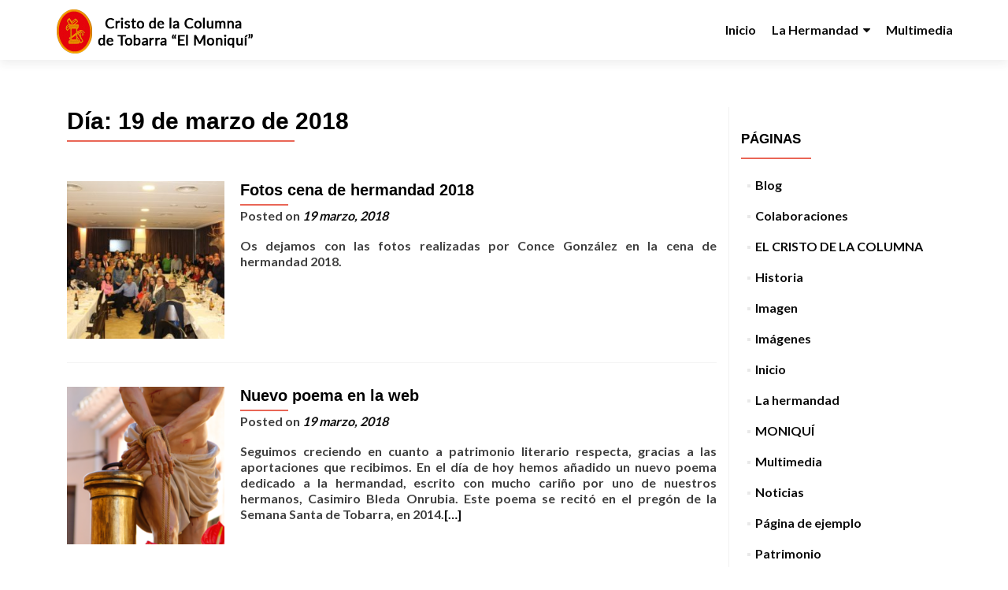

--- FILE ---
content_type: text/html; charset=UTF-8
request_url: https://cristodelacolumnatobarra.es/2018/03/19/
body_size: 13365
content:
<!DOCTYPE html>

<html lang="es" prefix="og: http://ogp.me/ns# fb: http://ogp.me/ns/fb#">

<head>


<meta charset="UTF-8">

<meta name="viewport" content="width=device-width, initial-scale=1">

<link rel="profile" href="http://gmpg.org/xfn/11">

<link rel="pingback" href="https://cristodelacolumnatobarra.es/xmlrpc.php">

<title>19 marzo, 2018 &#8211; Cristo de la Columna &quot;El Moniquí&quot;</title>
<meta name='robots' content='max-image-preview:large' />
<link rel='dns-prefetch' href='//fonts.googleapis.com' />
<link rel="alternate" type="application/rss+xml" title="Cristo de la Columna &quot;El Moniquí&quot; &raquo; Feed" href="https://cristodelacolumnatobarra.es/feed/" />
<link rel="alternate" type="application/rss+xml" title="Cristo de la Columna &quot;El Moniquí&quot; &raquo; Feed de los comentarios" href="https://cristodelacolumnatobarra.es/comments/feed/" />
<script type="text/javascript">
/* <![CDATA[ */
window._wpemojiSettings = {"baseUrl":"https:\/\/s.w.org\/images\/core\/emoji\/14.0.0\/72x72\/","ext":".png","svgUrl":"https:\/\/s.w.org\/images\/core\/emoji\/14.0.0\/svg\/","svgExt":".svg","source":{"concatemoji":"https:\/\/cristodelacolumnatobarra.es\/wp-includes\/js\/wp-emoji-release.min.js?ver=6.4.7"}};
/*! This file is auto-generated */
!function(i,n){var o,s,e;function c(e){try{var t={supportTests:e,timestamp:(new Date).valueOf()};sessionStorage.setItem(o,JSON.stringify(t))}catch(e){}}function p(e,t,n){e.clearRect(0,0,e.canvas.width,e.canvas.height),e.fillText(t,0,0);var t=new Uint32Array(e.getImageData(0,0,e.canvas.width,e.canvas.height).data),r=(e.clearRect(0,0,e.canvas.width,e.canvas.height),e.fillText(n,0,0),new Uint32Array(e.getImageData(0,0,e.canvas.width,e.canvas.height).data));return t.every(function(e,t){return e===r[t]})}function u(e,t,n){switch(t){case"flag":return n(e,"\ud83c\udff3\ufe0f\u200d\u26a7\ufe0f","\ud83c\udff3\ufe0f\u200b\u26a7\ufe0f")?!1:!n(e,"\ud83c\uddfa\ud83c\uddf3","\ud83c\uddfa\u200b\ud83c\uddf3")&&!n(e,"\ud83c\udff4\udb40\udc67\udb40\udc62\udb40\udc65\udb40\udc6e\udb40\udc67\udb40\udc7f","\ud83c\udff4\u200b\udb40\udc67\u200b\udb40\udc62\u200b\udb40\udc65\u200b\udb40\udc6e\u200b\udb40\udc67\u200b\udb40\udc7f");case"emoji":return!n(e,"\ud83e\udef1\ud83c\udffb\u200d\ud83e\udef2\ud83c\udfff","\ud83e\udef1\ud83c\udffb\u200b\ud83e\udef2\ud83c\udfff")}return!1}function f(e,t,n){var r="undefined"!=typeof WorkerGlobalScope&&self instanceof WorkerGlobalScope?new OffscreenCanvas(300,150):i.createElement("canvas"),a=r.getContext("2d",{willReadFrequently:!0}),o=(a.textBaseline="top",a.font="600 32px Arial",{});return e.forEach(function(e){o[e]=t(a,e,n)}),o}function t(e){var t=i.createElement("script");t.src=e,t.defer=!0,i.head.appendChild(t)}"undefined"!=typeof Promise&&(o="wpEmojiSettingsSupports",s=["flag","emoji"],n.supports={everything:!0,everythingExceptFlag:!0},e=new Promise(function(e){i.addEventListener("DOMContentLoaded",e,{once:!0})}),new Promise(function(t){var n=function(){try{var e=JSON.parse(sessionStorage.getItem(o));if("object"==typeof e&&"number"==typeof e.timestamp&&(new Date).valueOf()<e.timestamp+604800&&"object"==typeof e.supportTests)return e.supportTests}catch(e){}return null}();if(!n){if("undefined"!=typeof Worker&&"undefined"!=typeof OffscreenCanvas&&"undefined"!=typeof URL&&URL.createObjectURL&&"undefined"!=typeof Blob)try{var e="postMessage("+f.toString()+"("+[JSON.stringify(s),u.toString(),p.toString()].join(",")+"));",r=new Blob([e],{type:"text/javascript"}),a=new Worker(URL.createObjectURL(r),{name:"wpTestEmojiSupports"});return void(a.onmessage=function(e){c(n=e.data),a.terminate(),t(n)})}catch(e){}c(n=f(s,u,p))}t(n)}).then(function(e){for(var t in e)n.supports[t]=e[t],n.supports.everything=n.supports.everything&&n.supports[t],"flag"!==t&&(n.supports.everythingExceptFlag=n.supports.everythingExceptFlag&&n.supports[t]);n.supports.everythingExceptFlag=n.supports.everythingExceptFlag&&!n.supports.flag,n.DOMReady=!1,n.readyCallback=function(){n.DOMReady=!0}}).then(function(){return e}).then(function(){var e;n.supports.everything||(n.readyCallback(),(e=n.source||{}).concatemoji?t(e.concatemoji):e.wpemoji&&e.twemoji&&(t(e.twemoji),t(e.wpemoji)))}))}((window,document),window._wpemojiSettings);
/* ]]> */
</script>
<link rel='stylesheet' id='sb_instagram_styles-css' href='https://cristodelacolumnatobarra.es/wp-content/plugins/instagram-feed/css/sb-instagram-2-2.min.css?ver=2.4.6' type='text/css' media='all' />
<style id='wp-emoji-styles-inline-css' type='text/css'>

	img.wp-smiley, img.emoji {
		display: inline !important;
		border: none !important;
		box-shadow: none !important;
		height: 1em !important;
		width: 1em !important;
		margin: 0 0.07em !important;
		vertical-align: -0.1em !important;
		background: none !important;
		padding: 0 !important;
	}
</style>
<link rel='stylesheet' id='wp-block-library-css' href='https://cristodelacolumnatobarra.es/wp-includes/css/dist/block-library/style.min.css?ver=6.4.7' type='text/css' media='all' />
<style id='classic-theme-styles-inline-css' type='text/css'>
/*! This file is auto-generated */
.wp-block-button__link{color:#fff;background-color:#32373c;border-radius:9999px;box-shadow:none;text-decoration:none;padding:calc(.667em + 2px) calc(1.333em + 2px);font-size:1.125em}.wp-block-file__button{background:#32373c;color:#fff;text-decoration:none}
</style>
<style id='global-styles-inline-css' type='text/css'>
body{--wp--preset--color--black: #000000;--wp--preset--color--cyan-bluish-gray: #abb8c3;--wp--preset--color--white: #ffffff;--wp--preset--color--pale-pink: #f78da7;--wp--preset--color--vivid-red: #cf2e2e;--wp--preset--color--luminous-vivid-orange: #ff6900;--wp--preset--color--luminous-vivid-amber: #fcb900;--wp--preset--color--light-green-cyan: #7bdcb5;--wp--preset--color--vivid-green-cyan: #00d084;--wp--preset--color--pale-cyan-blue: #8ed1fc;--wp--preset--color--vivid-cyan-blue: #0693e3;--wp--preset--color--vivid-purple: #9b51e0;--wp--preset--gradient--vivid-cyan-blue-to-vivid-purple: linear-gradient(135deg,rgba(6,147,227,1) 0%,rgb(155,81,224) 100%);--wp--preset--gradient--light-green-cyan-to-vivid-green-cyan: linear-gradient(135deg,rgb(122,220,180) 0%,rgb(0,208,130) 100%);--wp--preset--gradient--luminous-vivid-amber-to-luminous-vivid-orange: linear-gradient(135deg,rgba(252,185,0,1) 0%,rgba(255,105,0,1) 100%);--wp--preset--gradient--luminous-vivid-orange-to-vivid-red: linear-gradient(135deg,rgba(255,105,0,1) 0%,rgb(207,46,46) 100%);--wp--preset--gradient--very-light-gray-to-cyan-bluish-gray: linear-gradient(135deg,rgb(238,238,238) 0%,rgb(169,184,195) 100%);--wp--preset--gradient--cool-to-warm-spectrum: linear-gradient(135deg,rgb(74,234,220) 0%,rgb(151,120,209) 20%,rgb(207,42,186) 40%,rgb(238,44,130) 60%,rgb(251,105,98) 80%,rgb(254,248,76) 100%);--wp--preset--gradient--blush-light-purple: linear-gradient(135deg,rgb(255,206,236) 0%,rgb(152,150,240) 100%);--wp--preset--gradient--blush-bordeaux: linear-gradient(135deg,rgb(254,205,165) 0%,rgb(254,45,45) 50%,rgb(107,0,62) 100%);--wp--preset--gradient--luminous-dusk: linear-gradient(135deg,rgb(255,203,112) 0%,rgb(199,81,192) 50%,rgb(65,88,208) 100%);--wp--preset--gradient--pale-ocean: linear-gradient(135deg,rgb(255,245,203) 0%,rgb(182,227,212) 50%,rgb(51,167,181) 100%);--wp--preset--gradient--electric-grass: linear-gradient(135deg,rgb(202,248,128) 0%,rgb(113,206,126) 100%);--wp--preset--gradient--midnight: linear-gradient(135deg,rgb(2,3,129) 0%,rgb(40,116,252) 100%);--wp--preset--font-size--small: 13px;--wp--preset--font-size--medium: 20px;--wp--preset--font-size--large: 36px;--wp--preset--font-size--x-large: 42px;--wp--preset--spacing--20: 0.44rem;--wp--preset--spacing--30: 0.67rem;--wp--preset--spacing--40: 1rem;--wp--preset--spacing--50: 1.5rem;--wp--preset--spacing--60: 2.25rem;--wp--preset--spacing--70: 3.38rem;--wp--preset--spacing--80: 5.06rem;--wp--preset--shadow--natural: 6px 6px 9px rgba(0, 0, 0, 0.2);--wp--preset--shadow--deep: 12px 12px 50px rgba(0, 0, 0, 0.4);--wp--preset--shadow--sharp: 6px 6px 0px rgba(0, 0, 0, 0.2);--wp--preset--shadow--outlined: 6px 6px 0px -3px rgba(255, 255, 255, 1), 6px 6px rgba(0, 0, 0, 1);--wp--preset--shadow--crisp: 6px 6px 0px rgba(0, 0, 0, 1);}:where(.is-layout-flex){gap: 0.5em;}:where(.is-layout-grid){gap: 0.5em;}body .is-layout-flow > .alignleft{float: left;margin-inline-start: 0;margin-inline-end: 2em;}body .is-layout-flow > .alignright{float: right;margin-inline-start: 2em;margin-inline-end: 0;}body .is-layout-flow > .aligncenter{margin-left: auto !important;margin-right: auto !important;}body .is-layout-constrained > .alignleft{float: left;margin-inline-start: 0;margin-inline-end: 2em;}body .is-layout-constrained > .alignright{float: right;margin-inline-start: 2em;margin-inline-end: 0;}body .is-layout-constrained > .aligncenter{margin-left: auto !important;margin-right: auto !important;}body .is-layout-constrained > :where(:not(.alignleft):not(.alignright):not(.alignfull)){max-width: var(--wp--style--global--content-size);margin-left: auto !important;margin-right: auto !important;}body .is-layout-constrained > .alignwide{max-width: var(--wp--style--global--wide-size);}body .is-layout-flex{display: flex;}body .is-layout-flex{flex-wrap: wrap;align-items: center;}body .is-layout-flex > *{margin: 0;}body .is-layout-grid{display: grid;}body .is-layout-grid > *{margin: 0;}:where(.wp-block-columns.is-layout-flex){gap: 2em;}:where(.wp-block-columns.is-layout-grid){gap: 2em;}:where(.wp-block-post-template.is-layout-flex){gap: 1.25em;}:where(.wp-block-post-template.is-layout-grid){gap: 1.25em;}.has-black-color{color: var(--wp--preset--color--black) !important;}.has-cyan-bluish-gray-color{color: var(--wp--preset--color--cyan-bluish-gray) !important;}.has-white-color{color: var(--wp--preset--color--white) !important;}.has-pale-pink-color{color: var(--wp--preset--color--pale-pink) !important;}.has-vivid-red-color{color: var(--wp--preset--color--vivid-red) !important;}.has-luminous-vivid-orange-color{color: var(--wp--preset--color--luminous-vivid-orange) !important;}.has-luminous-vivid-amber-color{color: var(--wp--preset--color--luminous-vivid-amber) !important;}.has-light-green-cyan-color{color: var(--wp--preset--color--light-green-cyan) !important;}.has-vivid-green-cyan-color{color: var(--wp--preset--color--vivid-green-cyan) !important;}.has-pale-cyan-blue-color{color: var(--wp--preset--color--pale-cyan-blue) !important;}.has-vivid-cyan-blue-color{color: var(--wp--preset--color--vivid-cyan-blue) !important;}.has-vivid-purple-color{color: var(--wp--preset--color--vivid-purple) !important;}.has-black-background-color{background-color: var(--wp--preset--color--black) !important;}.has-cyan-bluish-gray-background-color{background-color: var(--wp--preset--color--cyan-bluish-gray) !important;}.has-white-background-color{background-color: var(--wp--preset--color--white) !important;}.has-pale-pink-background-color{background-color: var(--wp--preset--color--pale-pink) !important;}.has-vivid-red-background-color{background-color: var(--wp--preset--color--vivid-red) !important;}.has-luminous-vivid-orange-background-color{background-color: var(--wp--preset--color--luminous-vivid-orange) !important;}.has-luminous-vivid-amber-background-color{background-color: var(--wp--preset--color--luminous-vivid-amber) !important;}.has-light-green-cyan-background-color{background-color: var(--wp--preset--color--light-green-cyan) !important;}.has-vivid-green-cyan-background-color{background-color: var(--wp--preset--color--vivid-green-cyan) !important;}.has-pale-cyan-blue-background-color{background-color: var(--wp--preset--color--pale-cyan-blue) !important;}.has-vivid-cyan-blue-background-color{background-color: var(--wp--preset--color--vivid-cyan-blue) !important;}.has-vivid-purple-background-color{background-color: var(--wp--preset--color--vivid-purple) !important;}.has-black-border-color{border-color: var(--wp--preset--color--black) !important;}.has-cyan-bluish-gray-border-color{border-color: var(--wp--preset--color--cyan-bluish-gray) !important;}.has-white-border-color{border-color: var(--wp--preset--color--white) !important;}.has-pale-pink-border-color{border-color: var(--wp--preset--color--pale-pink) !important;}.has-vivid-red-border-color{border-color: var(--wp--preset--color--vivid-red) !important;}.has-luminous-vivid-orange-border-color{border-color: var(--wp--preset--color--luminous-vivid-orange) !important;}.has-luminous-vivid-amber-border-color{border-color: var(--wp--preset--color--luminous-vivid-amber) !important;}.has-light-green-cyan-border-color{border-color: var(--wp--preset--color--light-green-cyan) !important;}.has-vivid-green-cyan-border-color{border-color: var(--wp--preset--color--vivid-green-cyan) !important;}.has-pale-cyan-blue-border-color{border-color: var(--wp--preset--color--pale-cyan-blue) !important;}.has-vivid-cyan-blue-border-color{border-color: var(--wp--preset--color--vivid-cyan-blue) !important;}.has-vivid-purple-border-color{border-color: var(--wp--preset--color--vivid-purple) !important;}.has-vivid-cyan-blue-to-vivid-purple-gradient-background{background: var(--wp--preset--gradient--vivid-cyan-blue-to-vivid-purple) !important;}.has-light-green-cyan-to-vivid-green-cyan-gradient-background{background: var(--wp--preset--gradient--light-green-cyan-to-vivid-green-cyan) !important;}.has-luminous-vivid-amber-to-luminous-vivid-orange-gradient-background{background: var(--wp--preset--gradient--luminous-vivid-amber-to-luminous-vivid-orange) !important;}.has-luminous-vivid-orange-to-vivid-red-gradient-background{background: var(--wp--preset--gradient--luminous-vivid-orange-to-vivid-red) !important;}.has-very-light-gray-to-cyan-bluish-gray-gradient-background{background: var(--wp--preset--gradient--very-light-gray-to-cyan-bluish-gray) !important;}.has-cool-to-warm-spectrum-gradient-background{background: var(--wp--preset--gradient--cool-to-warm-spectrum) !important;}.has-blush-light-purple-gradient-background{background: var(--wp--preset--gradient--blush-light-purple) !important;}.has-blush-bordeaux-gradient-background{background: var(--wp--preset--gradient--blush-bordeaux) !important;}.has-luminous-dusk-gradient-background{background: var(--wp--preset--gradient--luminous-dusk) !important;}.has-pale-ocean-gradient-background{background: var(--wp--preset--gradient--pale-ocean) !important;}.has-electric-grass-gradient-background{background: var(--wp--preset--gradient--electric-grass) !important;}.has-midnight-gradient-background{background: var(--wp--preset--gradient--midnight) !important;}.has-small-font-size{font-size: var(--wp--preset--font-size--small) !important;}.has-medium-font-size{font-size: var(--wp--preset--font-size--medium) !important;}.has-large-font-size{font-size: var(--wp--preset--font-size--large) !important;}.has-x-large-font-size{font-size: var(--wp--preset--font-size--x-large) !important;}
.wp-block-navigation a:where(:not(.wp-element-button)){color: inherit;}
:where(.wp-block-post-template.is-layout-flex){gap: 1.25em;}:where(.wp-block-post-template.is-layout-grid){gap: 1.25em;}
:where(.wp-block-columns.is-layout-flex){gap: 2em;}:where(.wp-block-columns.is-layout-grid){gap: 2em;}
.wp-block-pullquote{font-size: 1.5em;line-height: 1.6;}
</style>
<link rel='stylesheet' id='go.flipclock.lato.css-css' href='https://fonts.googleapis.com/css?family=Lato%3A700&#038;ver=6.4.7' type='text/css' media='all' />
<link rel='stylesheet' id='go.flipclock.css-css' href='https://cristodelacolumnatobarra.es/wp-content/plugins/goworks-flip-clock/public/css/go.flipclock.css?ver=6.4.7' type='text/css' media='all' />
<link rel='stylesheet' id='flipclock-css' href='https://cristodelacolumnatobarra.es/wp-content/plugins/wp-flipclock/inc/css/flipclock.css?ver=6.4.7' type='text/css' media='all' />
<link rel='stylesheet' id='flipclock-added-css' href='https://cristodelacolumnatobarra.es/wp-content/plugins/wp-flipclock/inc/css/added.css?ver=6.4.7' type='text/css' media='all' />
<link rel='stylesheet' id='wordpress-countdown-timer-plugin-styles-css' href='https://cristodelacolumnatobarra.es/wp-content/plugins/wp-countdown-timer/public/assets/css/public.css?ver=1.0.0' type='text/css' media='all' />
<link rel='stylesheet' id='zerif_font_all-css' href='https://fonts.googleapis.com/css?family=Open+Sans%3A400%2C300%2C300italic%2C400italic%2C600italic%2C600%2C700%2C700italic%2C800%2C800italic&#038;ver=6.4.7' type='text/css' media='all' />
<link rel='stylesheet' id='zerif_bootstrap_style-css' href='https://cristodelacolumnatobarra.es/wp-content/themes/zerif-pro/css/bootstrap.min.css?ver=6.4.7' type='text/css' media='all' />
<link rel='stylesheet' id='zerif_font-awesome_style-css' href='https://cristodelacolumnatobarra.es/wp-content/themes/zerif-pro/assets/css/font-awesome.min.css?ver=v1' type='text/css' media='all' />
<link rel='stylesheet' id='zerif_style-css' href='https://cristodelacolumnatobarra.es/wp-content/themes/zerif-pro/style.css?ver=v1' type='text/css' media='all' />
<style id='zerif_style-inline-css' type='text/css'>
.navbar.navbar-inverse .nav.navbar-nav a, .navbar.navbar-inverse .nav.navbar-nav > li > a, .nav.navbar-inverse .nav.navbar-nav ul.sub-menu li a,
         .navbar.navbar-inverse .primary-menu a, .navbar.navbar-inverse .primary-menu > li > a, .nav.navbar-inverse .primary-menu ul.sub-menu li a {
            color:#0c0c0c;
        }.navbar.navbar-inverse .nav.navbar-nav a:hover, .navbar.navbar-inverse .nav.navbar-nav > li > a:hover, .nav.navbar-inverse .nav.navbar-nav ul.sub-menu li a:hover,
         .navbar.navbar-inverse .primary-menu a:hover, .navbar.navbar-inverse .primary-menu > li > a:hover, .nav.navbar-inverse .primary-menu ul.sub-menu li a:hover {
            color:#af2828;
        }
        .screen-reader-text {
            clip: rect(1px, 1px, 1px, 1px);
            position: absolute !important;
        }
        .screen-reader-text:hover,
        .screen-reader-text:active,
        .screen-reader-text:focus {
            background-color: #f1f1f1;
            border-radius: 3px;
            box-shadow: 0 0 2px 2px rgba(0, 0, 0, 0.6);
            clip: auto !important;
            color: #21759b;
            display: block;
            font-size: 14px;
            font-weight: bold;
            height: auto;
            left: 5px;
            line-height: normal;
            padding: 15px 23px 14px;
            text-decoration: none;
            top: 5px;
            width: auto;
            z-index: 100000; !* Above WP toolbar *!
        }
</style>
<!--[if lt IE 9]>
<link rel='stylesheet' id='zerif_ie_style-css' href='https://cristodelacolumnatobarra.es/wp-content/themes/zerif-pro/css/ie.css?ver=v1' type='text/css' media='all' />
<![endif]-->
<link rel='stylesheet' id='__EPYT__style-css' href='https://cristodelacolumnatobarra.es/wp-content/plugins/youtube-embed-plus/styles/ytprefs.min.css?ver=13.4.1.1' type='text/css' media='all' />
<style id='__EPYT__style-inline-css' type='text/css'>

                .epyt-gallery-thumb {
                        width: 33.333%;
                }
                
</style>
<link rel='stylesheet' id='yellow-pencil-animate-css' href='https://cristodelacolumnatobarra.es/wp-content/plugins/waspthemes-yellow-pencil/library/css/animate.css?ver=6.4.7' type='text/css' media='all' />
<script type="text/javascript" src="https://cristodelacolumnatobarra.es/wp-content/plugins/goworks-flip-clock/public/js/document-register-element.js?ver=6.4.7" id="document-register-element.js-js"></script>
<script type="text/javascript" src="https://cristodelacolumnatobarra.es/wp-content/plugins/goworks-flip-clock/public/js/go.flipclock.closure.min.js?ver=6.4.7" id="go.flipclock.closure.min.js-js"></script>
<script type="text/javascript" src="https://cristodelacolumnatobarra.es/wp-content/plugins/goworks-flip-clock/public/js/go.flipclock.js?ver=6.4.7" id="go.flipclock.js-js"></script>
<script type="text/javascript" src="https://cristodelacolumnatobarra.es/wp-content/plugins/jquery-updater/js/jquery-3.5.1.min.js?ver=3.5.1" id="jquery-core-js"></script>
<script type="text/javascript" src="https://cristodelacolumnatobarra.es/wp-content/plugins/jquery-updater/js/jquery-migrate-3.3.0.min.js?ver=3.3.0" id="jquery-migrate-js"></script>
<script type="text/javascript" id="pirate-forms-custom-spam-js-extra">
/* <![CDATA[ */
var pf = {"spam":{"label":"\u00a1Soy un humano!","value":"e9e3f9daf0"}};
/* ]]> */
</script>
<script type="text/javascript" src="https://cristodelacolumnatobarra.es/wp-content/plugins/pirate-forms/public/js/custom-spam.js?ver=6.4.7" id="pirate-forms-custom-spam-js"></script>
<script type="text/javascript" src="https://cristodelacolumnatobarra.es/wp-content/plugins/wp-flipclock/inc/js/flipclock.min.js?ver=0.5.5" id="flipclock-js"></script>
<script type="text/javascript" src="https://cristodelacolumnatobarra.es/wp-content/plugins/wp-countdown-timer/public/assets/js/public.js?ver=1.0.0" id="wordpress-countdown-timer-plugin-script-js"></script>
<!--[if lt IE 9]>
<script type="text/javascript" src="https://cristodelacolumnatobarra.es/wp-content/themes/zerif-pro/js/html5.js?ver=6.4.7" id="zerif_html5-js"></script>
<![endif]-->
<script type="text/javascript" id="__ytprefs__-js-extra">
/* <![CDATA[ */
var _EPYT_ = {"ajaxurl":"https:\/\/cristodelacolumnatobarra.es\/wp-admin\/admin-ajax.php","security":"03541a118a","gallery_scrolloffset":"20","eppathtoscripts":"https:\/\/cristodelacolumnatobarra.es\/wp-content\/plugins\/youtube-embed-plus\/scripts\/","eppath":"https:\/\/cristodelacolumnatobarra.es\/wp-content\/plugins\/youtube-embed-plus\/","epresponsiveselector":"[\"iframe.__youtube_prefs__\",\"iframe[src*='youtube.com']\",\"iframe[src*='youtube-nocookie.com']\",\"iframe[data-ep-src*='youtube.com']\",\"iframe[data-ep-src*='youtube-nocookie.com']\",\"iframe[data-ep-gallerysrc*='youtube.com']\"]","epdovol":"1","version":"13.4.1.1","evselector":"iframe.__youtube_prefs__[src], iframe[src*=\"youtube.com\/embed\/\"], iframe[src*=\"youtube-nocookie.com\/embed\/\"]","ajax_compat":"","ytapi_load":"light","pause_others":"","stopMobileBuffer":"1","vi_active":"","vi_js_posttypes":[]};
/* ]]> */
</script>
<script type="text/javascript" src="https://cristodelacolumnatobarra.es/wp-content/plugins/youtube-embed-plus/scripts/ytprefs.min.js?ver=13.4.1.1" id="__ytprefs__-js"></script>
<link rel="https://api.w.org/" href="https://cristodelacolumnatobarra.es/wp-json/" /><link rel="EditURI" type="application/rsd+xml" title="RSD" href="https://cristodelacolumnatobarra.es/xmlrpc.php?rsd" />
<meta name="generator" content="WordPress 6.4.7" />
<style type="text/css" id="custom-background-css">
body.custom-background { background-image: url("https://cristodelacolumnatobarra.es/wp-content/uploads/2018/02/MG_3393-1.jpg"); background-position: left top; background-size: cover; background-repeat: no-repeat; background-attachment: fixed; }
</style>
	<link rel="icon" href="https://cristodelacolumnatobarra.es/wp-content/uploads/2018/03/cropped-favicon-1-32x32.png" sizes="32x32" />
<link rel="icon" href="https://cristodelacolumnatobarra.es/wp-content/uploads/2018/03/cropped-favicon-1-192x192.png" sizes="192x192" />
<link rel="apple-touch-icon" href="https://cristodelacolumnatobarra.es/wp-content/uploads/2018/03/cropped-favicon-1-180x180.png" />
<meta name="msapplication-TileImage" content="https://cristodelacolumnatobarra.es/wp-content/uploads/2018/03/cropped-favicon-1-270x270.png" />
		<style type="text/css" id="wp-custom-css">
			.permalink-bookmark {
    display: none;
}
#main .hentry footer{
	display: none;
}
		</style>
		<style id="yellow-pencil">
/*
	The following CSS generated by YellowPencil Plugin.
	http://waspthemes.com/yellow-pencil
*/
#ribbon_bottom{background-color:#c0392b;}#ribbon_right{background-color:#c0392b;}#mobilebgfix .mobile-bg-fix-whole-site #content #team .container .section-header .dark-text a{color:#ffff !important;}#ribbon_bottom div .custom-button{background-color:#2c3e50;}#team .section-header h2{color:#ecf0f1;}#ribbon_right a{background-color:#34495e;}#footer div .zerif-copyright-box{display:none;}#focus a i{-webkit-box-sizing:border-box;box-sizing:border-box;min-width:124px;width:208px;-webkit-animation-fill-mode:both;animation-fill-mode:both;}#mobile-bg-responsive .zerif-mobile-bg-helper-content #content #focus .container .row span .col-sm-3{width:274px !important;}#mobile-bg-responsive .zerif-mobile-bg-helper-content #content #focus .container .row span .col-sm-3 .service-icon{width:227px !important;height:211px !important;}#focus{padding-top:40px;padding-bottom:0px;background-color:rgba(247,247,247,0.63);}#focus .section-header h2{color:#070707;position:relative;top:23px;left:0px;}#focus span .red-border-bottom{color:#0c0d0d;}#home .home-header-wrap .header-content-wrap{padding-top:289px;height:701px;-webkit-box-sizing:border-box;box-sizing:border-box;padding-bottom:445px;}#aboutus{padding-top:50px;padding-bottom:0px;}#mobile-bg-responsive .zerif-mobile-bg-helper-content #content #aboutus .container .our-clients h5 span{width:485px !important;height:380px !important;font-weight:700 !important;}.our-clients h5 span{-webkit-box-sizing:content-box;box-sizing:content-box;font-size:27px;}#aboutus .section-header h6.white-text{font-size:21px;}#aboutus .section-header{height:114px;}#aboutus .row{height:388px;}.skills .skill h6{position:relative;left:0px;top:24px;}#latestnews{padding-bottom:0px;background-color:rgba(255,255,255,0.69);}#focus a i.yp_onscreen{-webkit-animation-duration:1s;animation-duration:1s;-webkit-animation-delay:0s;animation-delay:0s;-webkit-animation-name:none;animation-name:none;}#focus span .col-sm-3.yp_onscreen{-webkit-animation-delay:0s;animation-delay:0s;-webkit-animation-duration:1.15s;animation-duration:1.15s;-webkit-animation-name:slideInUp;animation-name:slideInUp;}#focus span .col-sm-3{-webkit-animation-fill-mode:both;animation-fill-mode:both;-webkit-animation-iteration-count:1;animation-iteration-count:1;}#contact{padding-bottom:0px;}#team{background-color:#272727;}#testimonials{background-color:rgba(175,40,40,0.65);}#pricingtable{background-color:#242323;padding-top:20px;padding-bottom:71px !important;}#ujiCountdown{position:relative;top:-146px;}.uji_sec .countdown_section .countdown_txt{color:#fcfcfc !important;}#ujiCountdown .countdown_section .countdown_txt{color:#ffffff !important;font-size:19px !important;}#pricingtable .section-header{position:relative;height:125px;padding-bottom:80px;top:44px;}#pricingtable .container{position:relative;top:81px !important;}#ujiCountdown .countdown_section .countdown_amount{width:48px;height:63px;top:-45px;}#pricingtable .container .row > span{position:relative;top:10px;}#pricingtable span h1{color:#fcfcfc !important;position:relative;top:7px;text-transform:uppercase;font-size:38px;}#pricingtable .section-header h2{position:relative;text-transform:uppercase;font-size:35px;top:160px !important;}#pricingtable span .ujic-classic{position:relative;top:-104px;}.ujic-classic .countdown_section .countdown_txt{color:#ffffff;}#team span img{position:relative;top:0px;}#team span .col-sm-3{position:relative;top:-35px;right:auto !important;left:-13px !important;}#main .hentry footer{display: none;}#mobile-bg-responsive .zerif-mobile-bg-helper-content #content #pricingtable .container .section-header h2{bottom:auto !important;}#mobile-bg-responsive .zerif-mobile-bg-helper-content #content #pricingtable .container{bottom:auto !important;}#team span .team-member{position:relative;}#mobile-bg-responsive .zerif-mobile-bg-helper-content #content #team .container .row span .col-sm-3 .team-member{right:auto !important;}#team .container .row span .col-sm-3 .team-member{right:auto !important;left:20px !important;}#team .container .row span .col-sm-3{left:-20px !important;}#team .row{position:relative;}#mobile-bg-responsive .zerif-mobile-bg-helper-content #content #team .container .row{right:auto !important;}#content #team .container .row{right:auto !important;}.zerif-mobile-bg-helper-content #content #team .container .row{left:4px !important;}#main-nav{height:auto !important;width:100%;}#team span h5{color:#ffffff;}#mobile-bg-responsive .zerif-mobile-bg-helper-content #content #team .container .row span .col-sm-3 .service-icon a i{width:auto !important;}#team span .service-icon{height:145px;width:145px;}.wpb-inline .pbc-shell .pbc-down-count{position:relative;top:-102px;}.pbc-down-count .pbc-seconds .pbc-label{color:#ffffff;}#content #pricingtable .container .row span .pbc-wrapper .wpb-inline .pbc-shell .pbc-down-count .pbc-minutes .pbc-label{color:#ffffffff !important;}.pbc-down-count .pbc-hours .pbc-label{color:#ffffff;}.pbc-down-count .pbc-slide .pbc-label{color:#ffffff;}@media (max-width:1200px){#focus span .col-sm-3{height:255px;}#mobile-bg-responsive .zerif-mobile-bg-helper-content #content #focus .container .row span .col-sm-3{width:233px !important;}}@media (max-width:985px){#mobile-bg-responsive .zerif-mobile-bg-helper-content #content #focus .container{width:auto !important;}}@media (max-width:984px){#focus .container{width:595px;}}@media (max-width:981px){#focus a i{z-index:17;width:156px;height:155px;}#mobile-bg-responsive .zerif-mobile-bg-helper-content #content #focus .container .row span .col-sm-3{width:177px !important;}#focus span .col-sm-3{height:245px;}#mobile-bg-responsive .zerif-mobile-bg-helper-content #content #focus .container .row span .col-sm-3 .service-icon{width:175px !important;height:175px !important;}#focus span .red-border-bottom{position:relative;left:17px;}}@media (max-width:750px){#focus a i{width:135px;height:129px;}#mobile-bg-responsive .zerif-mobile-bg-helper-content #content #focus .container .row span .col-sm-3 .service-icon{width:154px !important;height:149px !important;}#focus span .service-icon{position:relative;top:-7px;}#focus span .col-sm-3{position:relative;left:-17px;top:10px;}#mobile-bg-responsive .zerif-mobile-bg-helper-content #content #focus .container .row span .col-sm-3{width:162px !important;}}@media (max-width:690px){#focus span .col-sm-3{height:209px;}#mobile-bg-responsive .zerif-mobile-bg-helper-content #content #focus .container .row span .col-sm-3{width:222px !important;}}@media (max-width:648px){#pricingtable span h1{font-size:36px;}}@media (max-width:628px){#pricingtable span h1{font-size:36px;}}@media (max-width:610px){#pricingtable span h1{font-size:34px;}#pricingtable .section-header h2{font-size:33px;}}@media (max-width:598px){#main-nav .navbar-header .navbar-toggle{position:static;}}@media (max-width:585px){#pricingtable span h1{font-size:32px;}}@media (max-width:582px){#focus span .col-sm-3{height:245px;}#mobile-bg-responsive .zerif-mobile-bg-helper-content #content #focus .container .row span .col-sm-3{width:243px !important;}}@media (max-width:575px){#main-nav .navbar-header .navbar-toggle{position:static;}}@media (max-width:566px){#focus span .col-sm-3{height:271px;}#mobile-bg-responsive .zerif-mobile-bg-helper-content #content #focus .container .row span .col-sm-3{width:253px !important;}}@media (max-width:555px){#pricingtable span h1{font-size:30px;}}@media (max-width:550px){#mobile-bg-responsive .zerif-mobile-bg-helper-content #content #focus .container .row span .col-sm-3{width:238px !important;}}@media (max-width:548px){#main-nav .navbar-header .navbar-toggle{position:static;}}@media (max-width:534px){#focus span .col-sm-3{height:266px;}#mobile-bg-responsive .zerif-mobile-bg-helper-content #content #focus .container .row span .col-sm-3{width:233px !important;}}@media (max-width:523px){#pricingtable span h1{font-size:28px;}}@media (max-width:520px){#main-nav .navbar-header .navbar-toggle{position:static;}}@media (max-width:518px){#mobile-bg-responsive .zerif-mobile-bg-helper-content #content #focus .container .row span .col-sm-3{width:238px !important;}#focus span .col-sm-3{height:266px;}}@media (max-width:516px){#mobile-bg-responsive .zerif-mobile-bg-helper-content #content #focus .container .row span .col-sm-3{width:233px !important;}}@media (max-width:500px){#focus span .col-sm-3{margin-bottom:0px;height:245px;}#mobile-bg-responsive .zerif-mobile-bg-helper-content #content #focus .container .row span .col-sm-3{width:217px !important;}#focus a i{width:162px;height:150px;}#mobile-bg-responsive .zerif-mobile-bg-helper-content #content #focus .container .row span .col-sm-3 .service-icon{width:181px !important;height:165px !important;}}@media (max-width:493px){#main-nav .navbar-header .navbar-toggle{position:static;}}@media (max-width:491px){#pricingtable span h1{font-size:26px;}}@media (max-width:489px){#ujiCountdown{height:190px;-webkit-box-sizing:content-box;box-sizing:content-box;width:92%;position:relative;top:-158px;left:0px;padding-right:65px;}#ujiCountdown .countdown_section .countdown_amount{min-width:4px;width:40px;height:42px;}}@media (max-width:470px){#mobile-bg-responsive .zerif-mobile-bg-helper-content #content #focus .container .row span .col-sm-3{width:196px !important;}#focus span .col-sm-3{height:240px;}}@media (max-width:468px){#main-nav .navbar-header .navbar-toggle{position:static;}}@media (max-width:460px){#ujiCountdown .countdown_section .countdown_amount{min-width:3px;width:38px;}}@media (max-width:454px){#main-nav .navbar-header .navbar-brand{top:auto;left:auto;position:static;}}@media (max-width:452px){#mobile-bg-responsive .zerif-mobile-bg-helper-content #content #focus .container .row span .col-sm-3{width:196px !important;}#focus span .col-sm-3{height:240px;}#main-nav .navbar-header .navbar-toggle{position:static !important;}}@media (max-width:447px){#ujiCountdown .countdown_section .countdown_amount{min-width:3px;width:36px;}}@media (max-width:436px){#main-nav .navbar-header .navbar-toggle{position:static !important;}}@media (max-width:433px){#ujiCountdown .countdown_section .countdown_amount{min-width:3px;width:32px;}}@media (max-width:431px){#mobile-bg-responsive .zerif-mobile-bg-helper-content #content #focus .container .row span .col-sm-3{width:186px !important;}#focus span .col-sm-3{height:240px;}}@media (max-width:420px){#main-nav .navbar-header .navbar-toggle{position:static !important;}}@media (max-width:415px){#main-nav{width:auto !important;height:auto !important;}}@media (max-width:414px){#focus a i{height:124px;width:131px;}#mobile-bg-responsive .zerif-mobile-bg-helper-content #content #focus .container .row span .col-sm-3 .service-icon{height:140px !important;width:150px !important;}#focus span .red-border-bottom{position:relative;top:-5px;left:-1px !important;}#focus span .col-sm-3{position:relative;left:0px !important;}}@media (max-width:412px){#focus .section-header h2{position:relative;top:3px;}#focus span .col-sm-3{position:relative;top:-25px;left:-22px;height:230px;}#mobile-bg-responsive .zerif-mobile-bg-helper-content #content #focus .container .row span .col-sm-3{width:181px !important;}#focus span .red-border-bottom{position:relative;left:12px;}}@media (max-width:410px){#team span img{height:154px !important;width:143px !important;position:relative;top:22px;}}@media (max-width:408px){#ujiCountdown .countdown_section .countdown_amount{min-width:3px;width:30px;}}@media (max-width:407px){#main-nav{width:auto !important;height:auto !important;}}@media (max-width:404px){#main-nav{width:auto !important;height:auto !important;}#main-nav .navbar-header .navbar-toggle{position:static !important;}}@media (max-width:403px){#main-nav{width:auto !important;height:auto !important;}}@media (max-width:401px){#main-nav .navbar-header .navbar-toggle{padding-bottom:8px;z-index:-10;position:relative;top:57px;left:22px;}#main-nav .navbar-header{height:115px;}#main-nav .container{height:108px;}#home .home-header-wrap .header-content-wrap{padding-top:291px;height:696px;}#main-nav{width:100%;height:117px;}#mobile-bg-responsive .zerif-mobile-bg-helper-content #home #main-nav .container .navbar-header .navbar-brand a img{z-index:-10 !important;}.navbar-brand a img{position:relative;top:-37px;left:-15px;}}@media (max-width:398px){#ujiCountdown .countdown_section .countdown_amount{min-width:2px;width:28px;}}@media (max-width:397px){#focus .container{position:relative;top:auto;}#mobile-bg-responsive .zerif-mobile-bg-helper-content #content #focus .container{width:auto !important;}}@media (max-width:396px){#mobile-bg-responsive .zerif-mobile-bg-helper-content #content #focus .container .row span .col-sm-3{width:166px !important;}#focus span .col-sm-3{height:209px;}#mobile-bg-responsive .zerif-mobile-bg-helper-content #content #focus .container .row span .col-sm-3 .service-icon{height:134px !important;width:139px !important;}#focus a i{height:113px;width:120px;min-width:120px;}#home .home-header-wrap .header-content-wrap{padding-top:269px;width:100%;padding-bottom:90px;}#main-nav .navbar-header .navbar-toggle{top:30px;position:relative;}#mobile-bg-responsive .zerif-mobile-bg-helper-content #home .home-header-wrap .header-content-wrap{height:653px !important;}#focus .section-header h2{height:38px;position:relative;top:-12px;}#team span .team-member{position:relative;height:269px;margin-bottom:0px;width:89%;top:-20px;left:-22px;}#team span img{height:133px;width:153px;}}@media (max-width:390px){#main-nav{width:auto !important;height:auto !important;}}@media (max-width:389px){#ujiCountdown .countdown_section .countdown_amount{min-width:2px;width:26px;height:40px;}}@media (max-width:388px){#main-nav{width:auto !important;height:auto !important;}}@media (max-width:380px){#ujiCountdown .countdown_section .countdown_amount{min-width:20px;}}@media (max-width:379px){#ujiCountdown .countdown_section .countdown_amount{z-index:79;top:-114px;left:151px;bottom:82px;-webkit-box-sizing:border-box;box-sizing:border-box;min-width:2px;width:25px;height:34px;}}@media (max-width:376px){#ujiCountdown .countdown_section .countdown_amount{min-width:2px;width:24px;}}@media (max-width:374px){#main-nav{width:auto !important;height:auto !important;}}@media (max-width:373px){#main-nav{width:auto !important;height:auto !important;}}@media (max-width:372px){#ujiCountdown .countdown_section .countdown_amount{min-width:2px;width:23px;}}@media (max-width:367px){#ujiCountdown .countdown_section .countdown_amount{min-width:2px;width:22px;}}@media (max-width:365px){#main-nav{width:auto !important;height:auto !important;}#main-nav .navbar-header{position:relative;top:auto !important;left:auto;}#main-nav .navbar-header .navbar-brand{left:auto;top:auto;position:static;}}@media (max-width:363px){#main-nav{width:auto !important;height:auto !important;}#ujiCountdown .countdown_section .countdown_amount{height:33px;min-width:18px;width:18px;}}@media (max-width:362px){#focus a i{width:94px;height:87px;min-width:84px;}#focus span .service-icon{min-width:0px;}#mobile-bg-responsive .zerif-mobile-bg-helper-content #content #focus .container .row span .col-sm-3 .service-icon{width:113px !important;height:108px !important;}#focus span .red-border-bottom{font-size:15px;position:relative;top:-20px;}#focus span .col-sm-3{height:173px;}#mobile-bg-responsive .zerif-mobile-bg-helper-content #content #focus .container .row span .col-sm-3{width:151px !important;}}@media (max-width:349px){#main-nav{width:auto !important;height:auto !important;}}@media (max-width:340px){#main-nav{width:auto !important;height:auto !important;}}@media (max-width:337px){#focus a i{height:87px;min-width:84px;width:84px;}#mobile-bg-responsive .zerif-mobile-bg-helper-content #content #focus .container .row span .col-sm-3 .service-icon{width:103px !important;height:108px !important;}#focus span .red-border-bottom{font-size:14px;position:relative;top:-17px;}#mobile-bg-responsive .zerif-mobile-bg-helper-content #content #focus .container .row span .col-sm-3{width:130px !important;}#focus span .col-sm-3{height:158px;}#main-nav .navbar-header{position:static !important;}}@media (max-width:336px){#main-nav{height:auto !important;width:auto !important;}}@media (max-width:334px){#main-nav{height:auto !important;width:auto !important;}}@media (max-width:325px){#main-nav{width:auto !important;height:auto !important;}}@media (max-width:320px){#focus .container{width:76% !important;}#main-nav .navbar-header{position:static !important;}#main-nav{height:auto !important;width:auto !important;}#team span img{height:169px;}#ujiCountdown{top:-191px;left:-26px;position:relative;height:190px;}#ujiCountdown .countdown_section .countdown_amount{top:139px;left:54px;min-width:20px;width:20px;height:30px;z-index:-8;}#pricingtable span h1{font-size:23px;position:relative;top:29px;}#pricingtable .section-header h2{font-size:20px !important;position:relative;top:149px !important;}#focus span .col-sm-3{height:158px;top:-32px;left:27px !important;position:relative;background-color:rgba(0,0,0,0.01);}#focus span .red-border-bottom{top:-27px;left:-26px !important;position:relative;width:90px;font-size:11px;}#mobile-bg-responsive .zerif-mobile-bg-helper-content #content #focus .container .row span .col-sm-3{width:130px !important;}#mobile-bg-responsive .zerif-mobile-bg-helper-content #content #focus .container .row span .col-sm-3 .service-icon{height:113px !important;width:108px !important;}#focus a i{height:92px;width:89px;min-width:89px;}#focus span .service-icon{position:relative;z-index:-10;top:-5px;left:-30px;}.our-clients h5 span{position:relative;font-size:15px;left:-2px;top:-5px;}#mobile-bg-responsive .zerif-mobile-bg-helper-content #content #aboutus .container .our-clients h5 span{width:174px !important;height:87px !important;}#aboutus .our-clients h5{position:relative;top:20px;}#aboutus .container{padding-bottom:0px;min-height:637px;height:637px;}.skills .skill h6{position:relative;top:19px;font-size:12px;}#aboutus .section-header h6.white-text{position:relative;top:-12px;font-size:18px;}#aboutus .section-header h2.white-text{font-size:19px !important;}#team .section-header h2{position:relative;top:-42px;}#pricingtable .section-header{width:87%;height:89px;}#ujiCountdown .countdown_section .countdown_txt{width:100%;-webkit-box-sizing:border-box;box-sizing:border-box;font-weight:300;font-size:16px;}#ujiCountdown .countdown_section{top:60px;}#team span .col-sm-3{height:300px;width:403px;}}
</style>
<!-- START - Open Graph and Twitter Card Tags 3.0.0 -->
 <!-- Facebook Open Graph -->
  <meta property="og:locale" content="es_ES"/>
  <meta property="og:site_name" content="Cristo de la Columna &quot;El Moniquí&quot;"/>
  <meta property="og:title" content="19 marzo 2018 Archives"/>
  <meta property="og:url" content="https://cristodelacolumnatobarra.es/2018/03/19/"/>
  <meta property="og:type" content="article"/>
  <meta property="og:description" content="19 marzo 2018 Archives"/>
  <meta property="og:image" content="https://cristodelacolumnatobarra.es/wp-content/uploads/2019/03/MG_4980.jpg"/>
  <meta property="og:image:url" content="https://cristodelacolumnatobarra.es/wp-content/uploads/2019/03/MG_4980.jpg"/>
  <meta property="og:image:secure_url" content="https://cristodelacolumnatobarra.es/wp-content/uploads/2019/03/MG_4980.jpg"/>
  <meta property="article:publisher" content="https://www.facebook.com/cristodelacolumna.tobarra"/>
 <!-- Google+ / Schema.org -->
  <meta itemprop="name" content="19 marzo 2018 Archives"/>
  <meta itemprop="headline" content="19 marzo 2018 Archives"/>
  <meta itemprop="description" content="19 marzo 2018 Archives"/>
  <meta itemprop="image" content="https://cristodelacolumnatobarra.es/wp-content/uploads/2019/03/MG_4980.jpg"/>
  <!--<meta itemprop="publisher" content="Cristo de la Columna &quot;El Moniquí&quot;"/>--> <!-- To solve: The attribute publisher.itemtype has an invalid value -->
 <!-- Twitter Cards -->
  <meta name="twitter:title" content="19 marzo 2018 Archives"/>
  <meta name="twitter:url" content="https://cristodelacolumnatobarra.es/2018/03/19/"/>
  <meta name="twitter:description" content="19 marzo 2018 Archives"/>
  <meta name="twitter:image" content="https://cristodelacolumnatobarra.es/wp-content/uploads/2019/03/MG_4980.jpg"/>
  <meta name="twitter:card" content="summary_large_image"/>
 <!-- SEO -->
 <!-- Misc. tags -->
 <!-- is_archive | is_day -->
<!-- END - Open Graph and Twitter Card Tags 3.0.0 -->
	


</head>

		<body class="archive date wp-custom-logo" itemscope="itemscope" itemtype="http://schema.org/WebPage">
			



		
		<header id="home" class="header" itemscope="itemscope" itemtype="http://schema.org/WPHeader">

			
			<div id="main-nav" class="navbar navbar-inverse bs-docs-nav">

				<div class="container">

					<div class="navbar-header responsive-logo">

						<button class="navbar-toggle collapsed" type="button" data-toggle="collapse" data-target=".bs-navbar-collapse">

						<span class="screen-reader-text">Menu</span>

						<span class="icon-bar"></span>

						<span class="icon-bar"></span>

						<span class="icon-bar"></span>

						</button>

						
						<div class="navbar-brand">

							
								<a href="https://cristodelacolumnatobarra.es/ ">

									<img src="https://cristodelacolumnatobarra.es/wp-content/uploads/2018/03/cropped-logo_nombre.png" alt="Cristo de la Columna &quot;El Moniquí&quot;">
								</a>

								
						</div> <!-- /.navbar-brand -->

					</div> <!-- /.navbar-header -->

						<nav class="navbar-collapse bs-navbar-collapse collapse" id="site-navigation" itemscope itemtype="http://schema.org/SiteNavigationElement">
		<ul id="menu-menu-principal" class="nav navbar-nav navbar-right responsive-nav main-nav-list"><li id="menu-item-112" class="menu-item menu-item-type-custom menu-item-object-custom menu-item-home menu-item-112"><a href="https://cristodelacolumnatobarra.es">Inicio</a></li>
<li id="menu-item-167" class="menu-item menu-item-type-custom menu-item-object-custom menu-item-has-children menu-item-167"><a href="#">La Hermandad</a>
<ul class="sub-menu">
	<li id="menu-item-168" class="menu-item menu-item-type-custom menu-item-object-custom menu-item-168"><a href="https://cristodelacolumnatobarra.es/historia">Historia</a></li>
	<li id="menu-item-169" class="menu-item menu-item-type-custom menu-item-object-custom menu-item-has-children menu-item-169"><a href="#">Patrimonio</a>
	<ul class="sub-menu">
		<li id="menu-item-170" class="menu-item menu-item-type-custom menu-item-object-custom menu-item-170"><a href="https://cristodelacolumnatobarra.es/imagen">Imagen</a></li>
		<li id="menu-item-171" class="menu-item menu-item-type-custom menu-item-object-custom menu-item-171"><a href="https://cristodelacolumnatobarra.es/trono">Trono</a></li>
		<li id="menu-item-172" class="menu-item menu-item-type-custom menu-item-object-custom menu-item-172"><a href="https://cristodelacolumnatobarra.es/sede">Sede</a></li>
		<li id="menu-item-173" class="menu-item menu-item-type-custom menu-item-object-custom menu-item-173"><a href="https://cristodelacolumnatobarra.es/patrimonio-literario">Patrimonio Literario</a></li>
	</ul>
</li>
</ul>
</li>
<li id="menu-item-174" class="menu-item menu-item-type-custom menu-item-object-custom menu-item-174"><a href="https://cristodelacolumnatobarra.es/multimedia">Multimedia</a></li>
</ul>	</nav>
	
				</div>

			</div>
						<!-- / END TOP BAR -->

	<div class="clear"></div>
</header> <!-- / END HOME SECTION  -->
<div id="content" class="site-content">
	<div class="container">
				<div class="content-left-wrap col-md-9">
						<div id="primary" class="content-area">
				<main id="main" class="site-main">
									<header class="page-header">

						<h1 class="page-title">Día: <span>19 de marzo de 2018</span></h1>
					</header><!-- .page-header -->
					
<article id="post-447" class="post-447 post type-post status-publish format-standard has-post-thumbnail hentry category-sin-categoria" itemtype="http://schema.org/BlogPosting" itemtype="http://schema.org/BlogPosting">

	
		
		<div class="post-img-wrap" itemprop="image">

				 <a href="https://cristodelacolumnatobarra.es/cena-de-hermandad-2018/" title="Fotos cena de hermandad 2018" >

				<img width="250" height="250" src="https://cristodelacolumnatobarra.es/wp-content/uploads/2018/03/29386010_1627357537352996_57460254329274368_o-250x250.jpg" class="attachment-post-thumbnail size-post-thumbnail wp-post-image" alt="" decoding="async" fetchpriority="high" srcset="https://cristodelacolumnatobarra.es/wp-content/uploads/2018/03/29386010_1627357537352996_57460254329274368_o-250x250.jpg 250w, https://cristodelacolumnatobarra.es/wp-content/uploads/2018/03/29386010_1627357537352996_57460254329274368_o-150x150.jpg 150w, https://cristodelacolumnatobarra.es/wp-content/uploads/2018/03/29386010_1627357537352996_57460254329274368_o-73x73.jpg 73w, https://cristodelacolumnatobarra.es/wp-content/uploads/2018/03/29386010_1627357537352996_57460254329274368_o-174x174.jpg 174w" sizes="(max-width: 250px) 100vw, 250px" />
				</a>

		</div>

		<div class="listpost-content-wrap">

		
	
	<div class="list-post-top">

	<header class="entry-header">

		<h1 class="entry-title" itemprop="headline"><a href="https://cristodelacolumnatobarra.es/cena-de-hermandad-2018/" rel="bookmark">Fotos cena de hermandad 2018</a></h1>

		
		<div class="entry-meta">

			<span class="posted-on">Posted on <a href="https://cristodelacolumnatobarra.es/2018/03/19/" rel="bookmark"><time class="entry-date published" itemprop="datePublished" datetime="2018-03-19T13:26:47+00:00">19 marzo, 2018</time><time class="updated" datetime="2018-03-19T13:32:05+00:00">19 marzo, 2018</time></a></span><span class="byline"> by <span class="author vcard" itemprop="name"><a href="https://cristodelacolumnatobarra.es/author/admin1367/" class="url fn n author-link" itemscope="itemscope" itemtype="http://schema.org/Person" itemprop="author">Cristo de la Columna &quot;El Moniquí&quot;</a></span></span>
		</div><!-- .entry-meta -->

		
	</header><!-- .entry-header -->

	
	<div class="entry-content" itemprop="text">

		<p>Os dejamos con las fotos realizadas por Conce González en la cena de hermandad 2018. &nbsp;</p>


	


	<footer class="entry-footer">

		
			
			
		


		


		
	</footer><!-- .entry-footer -->


	</div><!-- .entry-content --><!-- .entry-summary -->

	</div><!-- .list-post-top -->


</div><!-- .listpost-content-wrap -->

</article><!-- #post-## -->

<article id="post-441" class="post-441 post type-post status-publish format-standard has-post-thumbnail hentry category-sin-categoria" itemtype="http://schema.org/BlogPosting" itemtype="http://schema.org/BlogPosting">

	
		
		<div class="post-img-wrap" itemprop="image">

				 <a href="https://cristodelacolumnatobarra.es/nuevo_poema/" title="Nuevo poema en la web" >

				<img width="250" height="250" src="https://cristodelacolumnatobarra.es/wp-content/uploads/2018/03/imagen-250x250.png" class="attachment-post-thumbnail size-post-thumbnail wp-post-image" alt="" decoding="async" srcset="https://cristodelacolumnatobarra.es/wp-content/uploads/2018/03/imagen-250x250.png 250w, https://cristodelacolumnatobarra.es/wp-content/uploads/2018/03/imagen-150x150.png 150w, https://cristodelacolumnatobarra.es/wp-content/uploads/2018/03/imagen-73x73.png 73w, https://cristodelacolumnatobarra.es/wp-content/uploads/2018/03/imagen-174x174.png 174w" sizes="(max-width: 250px) 100vw, 250px" />
				</a>

		</div>

		<div class="listpost-content-wrap">

		
	
	<div class="list-post-top">

	<header class="entry-header">

		<h1 class="entry-title" itemprop="headline"><a href="https://cristodelacolumnatobarra.es/nuevo_poema/" rel="bookmark">Nuevo poema en la web</a></h1>

		
		<div class="entry-meta">

			<span class="posted-on">Posted on <a href="https://cristodelacolumnatobarra.es/2018/03/19/" rel="bookmark"><time class="entry-date published" itemprop="datePublished" datetime="2018-03-19T12:56:48+00:00">19 marzo, 2018</time><time class="updated" datetime="2018-03-19T14:09:47+00:00">19 marzo, 2018</time></a></span><span class="byline"> by <span class="author vcard" itemprop="name"><a href="https://cristodelacolumnatobarra.es/author/admin1367/" class="url fn n author-link" itemscope="itemscope" itemtype="http://schema.org/Person" itemprop="author">Cristo de la Columna &quot;El Moniquí&quot;</a></span></span>
		</div><!-- .entry-meta -->

		
	</header><!-- .entry-header -->

	
	<div class="entry-content" itemprop="text">

		<p>Seguimos creciendo en cuanto a patrimonio literario respecta, gracias a las aportaciones que recibimos. En el día de hoy hemos añadido un nuevo poema dedicado a la hermandad, escrito con mucho cariño por uno de nuestros hermanos, Casimiro Bleda Onrubia. Este poema se recitó en el pregón de la Semana Santa de Tobarra, en 2014.<a href="https://cristodelacolumnatobarra.es/nuevo_poema/">[&#8230;]</a></p>


	


	<footer class="entry-footer">

		
			
			
		


		


		
	</footer><!-- .entry-footer -->


	</div><!-- .entry-content --><!-- .entry-summary -->

	</div><!-- .list-post-top -->


</div><!-- .listpost-content-wrap -->

</article><!-- #post-## -->
<div class="clear"></div>		<nav class="navigation paging-navigation">
			<h3 class="screen-reader-text">Posts navigation</h3>
			<div class="nav-links">
											</div><!-- .nav-links -->
		</nav><!-- .navigation -->
						</main><!-- #main -->
			</div><!-- #primary -->
					</div><!-- .content-left-wrap -->
					<div class="sidebar-wrap col-md-3 content-left-wrap">
		
<div id="secondary" class="widget-area" role="complementary" itemscope="itemscope" itemtype="http://schema.org/WPSideBar">

	
	<aside id="zerif_clients-widget-7" class="widget zerif_clients"></aside><aside id="pages-2" class="widget widget_pages"><h1 class="widget-title">Páginas</h1>
			<ul>
				<li class="page_item page-item-5 current_page_parent"><a href="https://cristodelacolumnatobarra.es/blog/">Blog</a></li>
<li class="page_item page-item-80"><a href="https://cristodelacolumnatobarra.es/colaboraciones/">Colaboraciones</a></li>
<li class="page_item page-item-434"><a href="https://cristodelacolumnatobarra.es/el-cristo-de-la-columna/">EL CRISTO DE LA COLUMNA</a></li>
<li class="page_item page-item-29"><a href="https://cristodelacolumnatobarra.es/historia/">Historia</a></li>
<li class="page_item page-item-31"><a href="https://cristodelacolumnatobarra.es/imagen/">Imagen</a></li>
<li class="page_item page-item-231"><a href="https://cristodelacolumnatobarra.es/imagenes/">Imágenes</a></li>
<li class="page_item page-item-4"><a href="https://cristodelacolumnatobarra.es/inicio/">Inicio</a></li>
<li class="page_item page-item-26"><a href="https://cristodelacolumnatobarra.es/la-hermandad/">La hermandad</a></li>
<li class="page_item page-item-150"><a href="https://cristodelacolumnatobarra.es/moniqui/">MONIQUÍ</a></li>
<li class="page_item page-item-27"><a href="https://cristodelacolumnatobarra.es/multimedia/">Multimedia</a></li>
<li class="page_item page-item-28"><a href="https://cristodelacolumnatobarra.es/noticias/">Noticias</a></li>
<li class="page_item page-item-2"><a href="https://cristodelacolumnatobarra.es/pagina-ejemplo/">Página de ejemplo</a></li>
<li class="page_item page-item-30"><a href="https://cristodelacolumnatobarra.es/patrimonio/">Patrimonio</a></li>
<li class="page_item page-item-103"><a href="https://cristodelacolumnatobarra.es/patrimonio-literario/">Patrimonio literario</a></li>
<li class="page_item page-item-33"><a href="https://cristodelacolumnatobarra.es/sede/">Sede</a></li>
<li class="page_item page-item-159"><a href="https://cristodelacolumnatobarra.es/soneto-al-mojete-de-tomate/">SONETO AL MOJETE DE TOMATE</a></li>
<li class="page_item page-item-32"><a href="https://cristodelacolumnatobarra.es/trono/">Trono</a></li>
<li class="page_item page-item-227"><a href="https://cristodelacolumnatobarra.es/videos/">Vídeos</a></li>
			</ul>

			</aside>
</div><!-- #secondary -->

	</div><!-- .sidebar-wrap -->
		</div><!-- .container -->
</div><!-- .site-content -->



<footer id="footer" itemscope="itemscope" itemtype="http://schema.org/WPFooter">

	
<div class="container">
	
	

	<div class="footer-box-wrap">
		<div class="col-md-3 footer-box four-cell company-details"><div class="icon-top red-text"><img src="https://cristodelacolumnatobarra.es/wp-content/themes/zerif-pro/images/map25-redish.png" alt="" /></div><div class="zerif-footer-address">C/ Correos nº 5, Tobarra (Albacete) 02500</div></div><div class="col-md-3 footer-box four-cell company-details"><div class="icon-top green-text"><img src="https://cristodelacolumnatobarra.es/wp-content/themes/zerif-pro/images/envelope4-green.png" alt="" /></div><div class="zerif-footer-email"><a href="mailto:info@cristodelacolumnatobarra.es">info@cristodelacolumnatobarra.es</a></div></div><div class="col-md-3 footer-box four-cell company-details"><div class="icon-top blue-text"><img src="https://cristodelacolumnatobarra.es/wp-content/themes/zerif-pro/images/telephone65-blue.png" alt="" /></div><div class="zerif-footer-phone"><a href="tel:+34 664087130">+34 967 32 56 41</a></div></div>			<div class="col-md-3 footer-box four-cell copyright">
									<ul class="social">
								<li 
		 id="facebook">
			<a target="_blank" title="Facebook link" href="https://www.facebook.com/cristodelacolumna.tobarra">
								<i class="fa fa-facebook"></i>
			</a>
		</li>
				<li 
		 id="youtube">
			<a target="_blank" title="Youtube link" href="https://www.youtube.com/channel/UCgytUn9rUWcpTBh5a38Wt3Q?view_as=subscriber">
								<i class="fa fa-youtube"></i>
			</a>
		</li>
				<li 
		 id="instagram">
			<a target="_blank" title="Instagram link" href="https://www.instagram.com/cristodelacolumnatobarra/">
								<i class="fa fa-instagram"></i>
			</a>
		</li>
							</ul>
										<p id="zerif-copyright">
						©2018. Cristo de la Columna de Tobarra "El Moniquí".  Webmaster Fátima Paterna					</p>
								</div>
				</div>

	</div> <!-- / END CONTAINER -->

</footer> <!-- / END FOOOTER  -->


<style type="text/css">	.site-content { background: #fff } .navbar, .navbar-inverse .navbar-nav ul.sub-menu { background: #fff; }	.entry-title, .entry-title a, .widget-title, .widget-title a, .page-header .page-title, .comments-title, h1.page-title { color: #000000 !important}	.widget .widget-title:before, .entry-title:before, .page-header .page-title:before, .entry-title:after, ul.nav > li.current_page_item > a:before, .nav > li.current-menu-item > a:before, h1.page-title:before, .navbar.navbar-inverse .primary-menu ul li.current-menu-item > a:before, ul.nav > li > a.nav-active:before, .navbar.navbar-inverse .primary-menu ul > li.current > a:before { background: #e96656 !important; }	body, button, input, select, textarea, .widget p, .widget .textwidget, .woocommerce .product h3, h2.woocommerce-loop-product__title, .woocommerce .product span.amount, .woocommerce-page .woocommerce .product-name a { color: #404040 }	.widget li a, .widget a, article .entry-meta a, article .entry-content a, .entry-footer a { color: #0c0c0c; }	.widget li a:hover, .widget a:hover, article .entry-meta a:hover, article .entry-content a:hover , .entry-footer a:hover { color: #af2828 }	.header-content-wrap { background: rgba(0, 0, 0, 0.5)}	.big-title-container .intro-text { color: #fff}	.big-title-container .red-btn { background: #e96656}	.big-title-container .red-btn:hover { background: #cb4332}	.big-title-container .buttons .red-btn { color: #fff !important }	.big-title-container .green-btn { background: #20AA73}	.big-title-container .green-btn:hover { background: #069059}	.big-title-container .buttons .green-btn { color:  !important }	.big-title-container .red-btn:hover { color: #fff !important }	.big-title-container .green-btn:hover { color: #fff !important }	.focus { background: rgba(255, 255, 255, 1) }	.focus .section-header h2{ color: #404040 }	.focus .section-header h6{ color: #404040 }	.focus .focus-box h5{ color: #404040 }	.focus .focus-box p{ color: #404040 }	#focus span:nth-child(4n+1) .focus-box .service-icon:hover { border: 10px solid #af2828 }	#focus span:nth-child(4n+1) .focus-box .red-border-bottom:before{ background: #af2828 }	#focus span:nth-child(4n+2) .focus-box .service-icon:hover { border: 10px solid #af2828 }	#focus span:nth-child(4n+2) .focus-box .red-border-bottom:before { background: #af2828 }	#focus span:nth-child(4n+3) .focus-box .service-icon:hover { border: 10px solid #af2828 }	#focus span:nth-child(4n+3) .focus-box .red-border-bottom:before { background: #af2828 }	#focus span:nth-child(4n+4) .focus-box .service-icon:hover { border: 10px solid #af2828 }	#focus span:nth-child(4n+4) .focus-box .red-border-bottom:before { background: #af2828 }	.works { background: rgba(255, 255, 255, 1) }	.works .section-header h2 { color: #404040 }	.works .section-header h6 { color: #404040 }	.works .white-text { color: #fff }.works .red-border-bottom:before { background: #e96656 !important; }	.about-us, .about-us .our-clients .section-footer-title { background: rgba(39, 39, 39, 1) }	.about-us { color: #fff }	.about-us p{ color: #fff }	.about-us .section-header h2, .about-us .section-header h6 { color: #fff }.about-us	.skills input { color: #fff !important; }.about-us .our-clients .section-footer-title { color: #fff !important; }	.our-team { background: rgba(255, 255, 255, 1) }	.our-team .section-header h2, .our-team .member-details h5, .our-team .member-details h5 a, .our-team .section-header h6, .our-team .member-details .position { color: #ffffff }	.our-team .team-member:hover .details { color: #fff }	.our-team .team-member .social-icons ul li a:hover { color: #af2828 }	.our-team .team-member .social-icons ul li a { color: #ffffff }.team-member:hover .details { background: #333 !important; }	.our-team .row > span:nth-child(4n+1) .red-border-bottom:before { background: #af2828 }	.our-team .row > span:nth-child(4n+2) .red-border-bottom:before { background: #af2828 }	.our-team .row > span:nth-child(4n+3) .red-border-bottom:before { background: #af2828 }	.our-team .row > span:nth-child(4n+4) .red-border-bottom:before { background: #f7d861 }	.testimonial { background: rgba(219, 191, 86, 1) }	.testimonial .section-header h2, .testimonial .section-header h6 { color: #fff }	.testimonial .feedback-box .message { color: #444444 }	.testimonial .feedback-box .client-info .client-name { color: #000000 }	.testimonial .feedback-box .quote { color: #e96656 }	#client-feedbacks .feedback-box { background: #FFFFFF; }	.separator-one { background: rgba(52, 210, 147, 0.8) }	.separator-one h3 { color: #fff !important; }	.separator-one .green-btn { background: #20AA73 }	.separator-one .green-btn:hover { background: #14a168 }	.separator-one .green-btn { color: #fff !important; }	.separator-one .green-btn:hover { color: #fff !important; }	.purchase-now { background: rgba(233, 102, 86, 1) }	.purchase-now h3 { color: #fff }	.purchase-now .red-btn { background: #db5a4a !important }	.purchase-now .red-btn:hover { background: #bf3928 !important }	.purchase-now .red-btn { color: #fff !important; }	.purchase-now .red-btn:hover { color: #fff !important; }	.contact-us { background: rgba(0, 0, 0, 0.5) }	.contact-us .section-header h2, .contact-us .section-header h6 { color: #fff }	.contact-us button { background: #af2828 }	.contact-us button:hover { background: #cb4332 !important; box-shadow: none; }	.contact-us button, .pirate_forms .pirate-forms-submit-button { color: #fff !important; }	.contact-us button:hover, .pirate_forms .pirate-forms-submit-button:hover { color: #fff !important; }	.packages .section-header h2, .packages .section-header h6 { color: #fff}	.packages .package-header h5,.best-value .package-header h4,.best-value .package-header .meta-text { color: #fff}	.packages .package ul li, .packages .price .price-meta { color: #808080}	.packages .package .custom-button { color: #fff !important; }	.packages .dark-bg { background: #404040; }	.packages .price h4 { color: #fff; }	.packages { background: rgba(0, 0, 0, 0.5) }	#latestnews { background: rgba(255, 255, 255, 1) }	#latestnews .section-header h2 { color: #404040 }	#latestnews .section-header h6 { color: #808080 }	#latestnews #carousel-homepage-latestnews .carousel-inner .item .latestnews-title a { color: #404040}	#latestnews #carousel-homepage-latestnews .item .latestnews-box:nth-child(4n+1) .latestnews-title a:before { background: #e96656}	#latestnews #carousel-homepage-latestnews .item .latestnews-box:nth-child(4n+2) .latestnews-title a:before { background: #34d293}	#latestnews #carousel-homepage-latestnews .item .latestnews-box:nth-child(4n+3) .latestnews-title a:before { background: #3ab0e2}	#latestnews #carousel-homepage-latestnews .item .latestnews-box:nth-child(4n+4) .latestnews-title a:before { background: #f7d861}	#latestnews .latesnews-content p, .latesnews-content { color: #909090} section#subscribe { background: rgba(0, 0, 0, 0.5) !important; } section#subscribe h3, .newsletter .sub-heading, .newsletter label { color: #fff !important; } section#subscribe input[type="submit"] { color: #fff !important; } section#subscribe input[type="submit"] { background: #e96656 !important; } section#subscribe input[type="submit"]:hover { background: #cb4332 !important; }	#footer { background: #272727 }	.copyright { background: #171717 }	#footer .company-details, #footer .company-details a, #footer .footer-widget p, #footer .footer-widget a { color: #939393 !important; }	#footer .social li a { color: #939393 }	#footer .social li a:hover { color: #e96656 }	#footer .company-details a:hover, #footer .footer-widget a:hover { color: #e96656 !important; }	#footer .footer-widget h1 { color: #fff !important; }	#footer .footer-widget h1:before { background: #e96656 !important; }	.comment-form #submit, .comment-reply-link,.woocommerce .add_to_cart_button, .woocommerce .checkout-button, .woocommerce .single_add_to_cart_button, .woocommerce #place_order, .edd-submit.button, .page button, .post button, .woocommerce-page .woocommerce input[type="submit"], .woocommerce-page #content input.button, .woocommerce input.button.alt, .woocommerce-page #content input.button.alt, .woocommerce-page input.button.alt, .woocommerce-page .products a.button { background-color: #e96656 !important; }	.comment-form #submit:hover, .comment-reply-link:hover, .woocommerce .add_to_cart_button:hover, .woocommerce .checkout-button:hover, .woocommerce  .single_add_to_cart_button:hover, .woocommerce #place_order:hover, .edd-submit.button:hover, .page button:hover, .post button:hover, .woocommerce-page .woocommerce input[type="submit"]:hover, .woocommerce-page #content input.button:hover, .woocommerce input.button.alt:hover, .woocommerce-page #content input.button.alt:hover, .woocommerce-page input.button.alt:hover, .woocommerce-page .products a.button:hover { background-color: #cb4332 !important; box-shadow: none; }	.comment-form #submit, .comment-reply-link, .woocommerce .add_to_cart_button, .woocommerce .checkout-button, .woocommerce .single_add_to_cart_button, .woocommerce #place_order, .edd-submit.button span, .page button, .post button, .woocommerce-page .woocommerce input[type="submit"], .woocommerce-page #content input.button, .woocommerce input.button.alt, .woocommerce-page #content input.button.alt, .woocommerce-page input.button.alt, .woocommerce .button { color: #fff !important }</style><!-- Instagram Feed JS -->
<script type="text/javascript">
var sbiajaxurl = "https://cristodelacolumnatobarra.es/wp-admin/admin-ajax.php";
</script>
<script type="text/javascript" src="https://cristodelacolumnatobarra.es/wp-content/plugins/waspthemes-yellow-pencil/library/js/library.js?ver=1.0" id="yellow-pencil-library-js"></script>
<script type="text/javascript" src="https://cristodelacolumnatobarra.es/wp-content/themes/zerif-pro/js/bootstrap.min.js?ver=20120206" id="zerif_bootstrap_script-js"></script>
<script type="text/javascript" src="https://cristodelacolumnatobarra.es/wp-content/themes/zerif-pro/js/scrollReveal.min.js?ver=20120206" id="zerif_scrollReveal_script-js"></script>
<script type="text/javascript" src="https://cristodelacolumnatobarra.es/wp-content/themes/zerif-pro/js/zerif.js?ver=20120206" id="zerif_script-js"></script>
<script type="text/javascript" src="https://cristodelacolumnatobarra.es/wp-content/plugins/youtube-embed-plus/scripts/fitvids.min.js?ver=13.4.1.1" id="__ytprefsfitvids__-js"></script>

</body>

</html>


--- FILE ---
content_type: application/javascript
request_url: https://cristodelacolumnatobarra.es/wp-content/plugins/waspthemes-yellow-pencil/library/js/library.js?ver=1.0
body_size: 2346
content:
!function($){"use strict";var a,l,m;function is_yellow_pencil(){return!!$("body").hasClass("yp-yellow-pencil")||$(document).find(".yp-select-bar").length>0}function get_all_selectors(e){return""!=e&&(e.split("{").length==e.split("}").length&&array_cleaner((e=e.toString().replace(/\}\,/g,"}")).replace(/\{(.*?)\}/g,"|BREAK|").split("|BREAK|")))}function get_minimized_css(e,t){return e=filter_bad_queries(e=(e=(e=(e=e.replace(/(\r\n|\n|\r)/g,"").replace(/\t/g,"")).replace(/\/\*(.*?)\*\//g,"")).replace(/\}\s+\}/g,"}}").replace(/\s+\{/g,"{")).replace(/\s+\}/g,"}").replace(/\{\s+/g,"{")),!0===t&&(e=e.replace(/@media(.*?)\}\}/g,"").replace(/@?([a-zA-Z0-9_-]+)?keyframes(.*?)\}\}/g,"").replace(/@font-face(.*?)\}\}/g,"").replace(/@import(.*?)\;/g,"").replace(/@charset(.*?)\;/g,"")),e}function filter_bad_queries(e){return e.replace(/[\u2018\u2019\u201A\u201B\u2032\u2035\u201C\u201D]/g,"")}function array_cleaner(e){var t=[];return $.each(e,function(e,l){-1===$.inArray(l,t)&&t.push(l)}),t}function get_css_data(){if(0===$("style#yellow-pencil,style#yp-live-preview,link#yp-custom-css").length)return!1;var e="";return 0==window.externalCSS?($("style#yellow-pencil").length>0&&(e+=$("style#yellow-pencil").html()),$("style#yp-live-preview").length>0&&(e+=$("style#yp-live-preview").html())):(e=window.externalData,$("style#yp-live-preview").length>0&&(e+=$("style#yp-live-preview").html())),0==window.cacheCSS&&(window.cacheCSS=e),window.cacheCSS}function get_matches_selectors(e){var t=get_css_data(),l=get_all_selectors(get_minimized_css(t,!0)),a=[];$.each(l,function(t,l){if(l.match(/\:|\}|\{|\;/))return!0;l.indexOf(e)>=0&&""!=l&&a.push(l.replace(e,""))});var r=get_minimized_css(t,!1).match(/@media(.*?){(.*?)}/g),n="",i="",s="";return $.each(r,function(t,l){i=l.match(/@media(.*?){/g).toString().replace(/\{/g,"").replace(/@media /g,"").replace(/@media/g,""),n=l.toString().replace(/@media(.*?){/g,""),s=get_all_selectors(n),$.each(s,function(t,l){if(l.match(/\:|\}|\{|\;/))return!0;window.matchMedia(i).matches&&l.indexOf(e)>=0&&""!=l&&a.push(l.replace(e,""))})}),a.toString()}function click_detect(){$(get_matches_selectors(".yp_click")).each(function(){$(this).click(function(){var e=$(this);e.addClass("yp_click"),e.one("webkitAnimationEnd oanimationend msAnimationEnd animationend",function(){e.removeClass("yp_click")})})})}function hover_detect(){$(get_matches_selectors(".yp_hover")).each(function(){$(this).mouseenter(function(){var e=$(this);e.addClass("yp_hover"),e.one("webkitAnimationEnd oanimationend msAnimationEnd animationend",function(){e.removeClass("yp_hover")})})})}function focus_detect(){$(get_matches_selectors(".yp_focus")).each(function(){$(this).focus(function(){$(this).addClass("yp_focus")}).blur(function(){$(this).removeClass("yp_focus")})})}function onscreen_detect(){$(get_matches_selectors(".yp_onscreen")).each(function(){$(this).visible(!0)&&$(this).addClass("yp_onscreen")})}function cssEngine(rule,scriptMarkup,defaults,data){data=get_minimized_css(data,!0);var matches=data.match(new RegExp(rule+"(s+)?:","gi"));if(!matches)return!1;if(matches.length>0)for(var ix=0;ix<matches.length;ix++){var output=scriptMarkup,selector="",ruleData=data.match(new RegExp("}(.*){(.*)"+rule+"(s+)?:(.*);"));if(data=data.replaceLast(rule+":","processed-rule:"),null==ruleData)return!0;if(selector=$.trim(ruleData[1]),-1!=selector.indexOf("}")&&(selector=$.trim(ruleData[1].split("}")[ruleData[1].split("}").length-1])),selector.indexOf(":")>=0&&-1==selector.indexOf(":nth"))return!0;var value=$.trim(ruleData[4].split(";")[0]),otherProperties=ruleData[4];-1!=ruleData[4].indexOf("}")&&(otherProperties=ruleData[4].split("}")[0]);for(var allRules=(ruleData[2]+otherProperties).replace(value,"").split(";"),allRulesArray=[],item,ruleName,i=0;i<allRules.length;i++)item=$.trim(allRules[i]),null!=item&&""!=item&&","!=item&&null!=item&&allRulesArray.push(allRules[i]);if(allRules=allRulesArray,null!=defaults)for(var e=0;e<Object.keys(defaults).length;e++)-1==allRules.join(",").indexOf(Object.keys(defaults)[e]+":")&&allRules.push(Object.keys(defaults)[e]+":"+defaults[Object.keys(defaults)[e]]);for(var s=0;s<allRules.length;s++)ruleName=allRules[s].replace(/\"\)*$/,"").split(":")[0],output=output.replace(ruleName,allRules[s].replace(/\"\)*$/,"").split(":")[1]);if(output=output.replace(/\$selector/g,selector),output=output.replace(/\$value/g,value),output=-1!=rule.indexOf("jquery-")?output.replace(/\$rule/g,rule.split("-")[1]):output.replace(/\$rule/g,rule),output=output.replace(/\$self/g,"$('"+selector+"')"),output=output.replace(/undefined/g,"0"),"none"!=value&&"0"!=value)if(is_yellow_pencil()){var ifrm=$("#iframe")[0],iwind=ifrm.contentWindow;iwind.eval("(function($){"+output+"}(jQuery));")}else eval(output)}}function customRules(e){var t=get_css_data();0!=t&&(e+=t),cssEngine("background-parallax","$self.simple_parallax({speed: background-parallax-speed, x: background-parallax-x});",{"background-parallax-speed":"1","background-parallax-x":"50"},e="#yellow-pencil{-yp-engine:true;}"+e),is_yellow_pencil()||($(window).resize(function(){onscreen_detect()}),$(document).ready(function(){onscreen_detect(),click_detect(),hover_detect(),focus_detect()}),$(document).scroll(function(){onscreen_detect()}))}if(a=jQuery,a.fn.simple_parallax=function(e){var t=a.extend({speed:1,x:50},e);return this.each(function(){var e=a(this);if("none"==e.css("background-image")||1==e.hasClass("yp-parallax-disabled"))return!1;t.speed<1&&(t.speed=1);var l=-a(window).scrollTop()/10*t.speed,r=t.x+"% "+l+"px";e.css({backgroundPosition:r}),a(window).scroll(function(){if("none"==e.css("background-image")||1==e.hasClass("yp-parallax-disabled"))return!1;t.speed<1&&(t.speed=1);var l=-a(window).scrollTop()/10*t.speed,r=t.x+"% "+l+"px";e.css({backgroundPosition:r})})})},l=jQuery,m=l(window),l.fn.visible=function(e,t,l){if(!(this.length<1)){var a=this.length>1?this.eq(0):this,r=a.get(0),n=m.width(),i=m.height(),s=(l=l||"both",!0!==t||r.offsetWidth*r.offsetHeight);if("function"==typeof r.getBoundingClientRect){var c=r.getBoundingClientRect(),o=c.top>=0&&c.top<i,u=c.bottom>0&&c.bottom<=i,p=c.left>=0&&c.left<n,d=c.right>0&&c.right<=n,f=e?o||u:o&&u,h=e?p||d:p&&d;if("both"===l)return s&&f&&h;if("vertical"===l)return s&&f;if("horizontal"===l)return s&&h}else{var g=m.scrollTop(),_=g+i,y=m.scrollLeft(),v=y+n,w=a.offset(),$=w.top,x=$+a.height(),b=w.left,k=b+a.width(),R=!0===e?x:$,C=!0===e?$:x,S=!0===e?k:b,D=!0===e?b:k;if("both"===l)return!!s&&_>=C&&R>=g&&v>=D&&S>=y;if("vertical"===l)return!!s&&_>=C&&R>=g;if("horizontal"===l)return!!s&&v>=D&&S>=y}}},String.prototype.reverse=function(){return this.split("").reverse().join("")},String.prototype.replaceLast=function(e,t){return this.reverse().replace(new RegExp(e.reverse()),t.reverse()).reverse()},window.cacheCSS=!1,is_yellow_pencil())$("#iframe").on("load",function(){customRules("")});else if($("link#yp-custom-css").length>0){window.externalCSS=!0,window.externalData=!0;var href=$("link#yp-custom-css").attr("href");$.when($.get(href)).done(function(e){window.externalData=e,customRules("")})}else window.externalCSS=!1,customRules("")}(jQuery);

--- FILE ---
content_type: application/javascript
request_url: https://cristodelacolumnatobarra.es/wp-content/plugins/goworks-flip-clock/public/js/document-register-element.js?ver=6.4.7
body_size: 2003
content:
/*! (C) WebReflection Mit Style License */
(function(e,t,n,r){"use strict";function X(e,t){for(var n=0,r=e.length;n<r;n++)tt(e[n],t)}function V(e){for(var t=0,n=e.length,r;t<n;t++)r=e[t],W(r,d[J(r)])}function $(e){return function(t){w.call(O,t)&&(tt(t,e),X(t.querySelectorAll(v),e))}}function J(e){var t=e.getAttribute("is"),n=e.nodeName,r=g.call(p,t?l+t.toUpperCase():f+n);return t&&-1<r&&!K(n,t)?-1:r}function K(e,t){return-1<v.indexOf(e+'[is="'+t+'"]')}function Q(e){var t=e.currentTarget,n=e.attrChange,r=e.prevValue,i=e.newValue;t.attributeChangedCallback&&e.attrName!=="style"&&t.attributeChangedCallback(e.attrName,n===e.ADDITION?null:r,n===e.REMOVAL?null:i)}function G(e){var t=$(e);return function(e){t(e.target)}}function Y(e){F&&(F=!1,e.currentTarget.removeEventListener(u,Y)),X((e.target||t).querySelectorAll(v),"attached")}function Z(e,t){var n=this;_.call(n,e,t),I.call(n,{target:n})}function et(e,t){L(e,t),U?U.observe(e,P):(j&&(e.setAttribute=Z,e[i]=R(e),e.addEventListener(a,I)),e.addEventListener(o,Q)),e.createdCallback&&(e.created=!0,e.createdCallback(),e.created=!1)}function tt(e,t){var n,r=J(e),i="attached",s="detached";-1<r&&(z(e,d[r]),r=0,t===i&&!e[i]?(e[s]=!1,e[i]=!0,r=1):t===s&&!e[s]&&(e[i]=!1,e[s]=!0,r=1),r&&(n=e[t+"Callback"])&&n.call(e))}if(r in t)return;var i="__"+r+(Math.random()*1e5>>0),s="extends",o="DOMAttrModified",u="DOMContentLoaded",a="DOMSubtreeModified",f="<",l="=",c=/^[A-Z][A-Z0-9]*(?:-[A-Z0-9]+)+$/,h=["ANNOTATION-XML","COLOR-PROFILE","FONT-FACE","FONT-FACE-SRC","FONT-FACE-URI","FONT-FACE-FORMAT","FONT-FACE-NAME","MISSING-GLYPH"],p=[],d=[],v="",m=t.documentElement,g=p.indexOf||function(e){for(var t=this.length;t--&&this[t]!==e;);return t},y=n.prototype,b=y.hasOwnProperty,w=y.isPrototypeOf,E=n.defineProperty,S=n.getOwnPropertyDescriptor,x=n.getOwnPropertyNames,T=n.getPrototypeOf,N=n.setPrototypeOf,C=!!n.__proto__,k=n.create||function nt(e){return e?(nt.prototype=e,new nt):this},L=N||(C?function(e,t){return e.__proto__=t,e}:x&&S?function(){function e(e,t){for(var n,r=x(t),i=0,s=r.length;i<s;i++)n=r[i],b.call(e,n)||E(e,n,S(t,n))}return function(t,n){do e(t,n);while(n=T(n));return t}}():function(e,t){for(var n in t)e[n]=t[n];return e}),A=e.MutationObserver||e.WebKitMutationObserver,O=(e.HTMLElement||e.Element||e.Node).prototype,M=O.cloneNode,_=O.setAttribute,D=t.createElement,P=A&&{attributes:!0,characterData:!0,attributeOldValue:!0},H=A||function(e){j=!1,m.removeEventListener(o,H)},B=!1,j=!0,F=!0,I,q,R,U,z,W;N||C?(z=function(e,t){w.call(t,e)||et(e,t)},W=et):(z=function(e,t){e[i]||(e[i]=n(!0),et(e,t))},W=z),A||(m.addEventListener(o,H),m.setAttribute(i,1),m.removeAttribute(i),j&&(I=function(e){var t=this,n,r,s;if(t===e.target){n=t[i],t[i]=r=R(t);for(s in r){if(!(s in n))return q(0,t,s,n[s],r[s],"ADDITION");if(r[s]!==n[s])return q(1,t,s,n[s],r[s],"MODIFICATION")}for(s in n)if(!(s in r))return q(2,t,s,n[s],r[s],"REMOVAL")}},q=function(e,t,n,r,i,s){var o={attrChange:e,currentTarget:t,attrName:n,prevValue:r,newValue:i};o[s]=e,Q(o)},R=function(e){for(var t,n,r={},i=e.attributes,s=0,o=i.length;s<o;s++)t=i[s],n=t.name,n!=="setAttribute"&&(r[n]=t.value);return r})),t[r]=function(n,r){E=n.toUpperCase(),B||(B=!0,A?(U=function(e,t){function n(e,t){for(var n=0,r=e.length;n<r;t(e[n++]));}return new A(function(r){for(var i,s,o=0,u=r.length;o<u;o++)i=r[o],i.type==="childList"?(n(i.addedNodes,e),n(i.removedNodes,t)):(s=i.target,s.attributeChangedCallback&&i.attributeName!=="style"&&s.attributeChangedCallback(i.attributeName,i.oldValue,s.getAttribute(i.attributeName)))})}($("attached"),$("detached")),U.observe(t,{childList:!0,subtree:!0})):(t.addEventListener("DOMNodeInserted",G("attached")),t.addEventListener("DOMNodeRemoved",G("detached"))),t.addEventListener(u,Y),t.addEventListener("readystatechange",Y),t.createElement=function(e,n){var r=D.apply(t,arguments),i=""+e,s=g.call(p,(n?l:f)+(n||i).toUpperCase()),o=-1<s;return n&&(r.setAttribute("is",n=n.toLowerCase()),o&&(o=K(i.toUpperCase(),n))),o&&W(r,d[s]),r},O.cloneNode=function(e){var t=M.call(this,!!e),n=J(t);return-1<n&&W(t,d[n]),e&&V(t.querySelectorAll(v)),t});if(-2<g.call(p,l+E)+g.call(p,f+E))throw new Error("A "+n+" type is already registered");if(!c.test(E)||-1<g.call(h,E))throw new Error("The type "+n+" is invalid");var i=function(){return t.createElement(m,a&&E)},o=r||y,a=b.call(o,s),m=a?r[s].toUpperCase():E,w=p.push((a?l:f)+E)-1,E;return v=v.concat(v.length?",":"",a?m+'[is="'+n.toLowerCase()+'"]':m),i.prototype=d[w]=b.call(o,"prototype")?o.prototype:k(O),X(t.querySelectorAll(v),"attached"),i}})(window,document,Object,"registerElement");

--- FILE ---
content_type: application/javascript
request_url: https://cristodelacolumnatobarra.es/wp-content/plugins/goworks-flip-clock/public/js/go.flipclock.closure.min.js?ver=6.4.7
body_size: 9935
content:
/*! Copyright 2006 The Closure Library Authors. All Rights Reserved. Apache License, Version 2.0. */
var goog=goog||{};goog.date=goog.date||{},goog.dom=goog.dom||{},function(){function t(t){return void 0!==t}function e(t){var e=typeof t;if("object"==e){if(!t)return"null";if(t instanceof Array)return"array";if(t instanceof Object)return e;var n=Object.prototype.toString.call(t);if("[object Window]"==n)return"object";if("[object Array]"==n||"number"==typeof t.length&&"undefined"!=typeof t.splice&&"undefined"!=typeof t.propertyIsEnumerable&&!t.propertyIsEnumerable("splice"))return"array";if("[object Function]"==n||"undefined"!=typeof t.call&&"undefined"!=typeof t.propertyIsEnumerable&&!t.propertyIsEnumerable("call"))return"function"}else if("function"==e&&"undefined"==typeof t.call)return"object";return e}function n(t){var n=e(t);return"array"==n||"object"==n&&"number"==typeof t.length}function r(t){return"string"==typeof t}function a(t){var e=typeof t;return"object"==e&&null!=t||"function"==e}function i(t,e){function n(){}n.prototype=e.prototype,t.Gc=e.prototype,t.prototype=new n,t.prototype.constructor=t,t.jc=function(t,n){for(var r=Array(arguments.length-2),a=2;a<arguments.length;a++)r[a-2]=arguments[a];return e.prototype[n].apply(t,r)}}function o(t){if(Error.captureStackTrace)Error.captureStackTrace(this,o);else{var e=Error().stack;e&&(this.stack=e)}t&&(this.message=String(t))}function u(t){for(var e=t.split("%s"),n="",r=Array.prototype.slice.call(arguments,1);r.length&&1<e.length;)n+=e.shift()+r.shift();return n+e.join("%s")}function s(t){return tt.test(t)?(-1!=t.indexOf("&")&&(t=t.replace(K,"&amp;")),-1!=t.indexOf("<")&&(t=t.replace(Q,"&lt;")),-1!=t.indexOf(">")&&(t=t.replace(Z,"&gt;")),-1!=t.indexOf('"')&&(t=t.replace($,"&quot;")),-1!=t.indexOf("'")&&(t=t.replace(X,"&#39;")),-1!=t.indexOf("\x00")&&(t=t.replace(_,"&#0;")),t):t}function c(t,e){return-1!=t.indexOf(e)}function l(e){e=t(void 0)?e.toFixed(void 0):String(e);var n=e.indexOf(".");return-1==n&&(n=e.length),n=Math.max(0,2-n),Array(n+1).join("0")+e}function f(t,e){return e>t?-1:t>e?1:0}function d(t,e){e.unshift(t),o.call(this,u.apply(null,e)),e.shift()}function h(t){throw new d("Failure"+(t?": "+t:""),Array.prototype.slice.call(arguments,1))}function p(t,e,n,a,i,o){r(t)?(this.b=t==nt?e:0,this.a=t==rt?e:0,this.e=t==at?e:0,this.f=t==it?e:0,this.g=t==ot?e:0,this.i=t==ut?e:0):(this.b=t||0,this.a=e||0,this.e=n||0,this.f=a||0,this.g=i||0,this.i=o||0)}function g(t,e,n){"number"==typeof t?(this.date=m(t,e||0,n||1),v(this,n||1)):a(t)?(this.date=m(t.getFullYear(),t.getMonth(),t.getDate()),v(this,t.getDate())):(this.date=new Date(V()),t=this.date.getDate(),this.date.setHours(0),this.date.setMinutes(0),this.date.setSeconds(0),this.date.setMilliseconds(0),v(this,t))}function m(t,e,n){return e=new Date(t,e,n),t>=0&&100>t&&e.setFullYear(e.getFullYear()-1900),e}function b(t){if(t=t.date.getTimezoneOffset(),0==t)t="Z";else{var e=Math.abs(t)/60,n=Math.floor(e),e=60*(e-n);t=(t>0?"-":"+")+l(n)+":"+l(e)}return t}function v(t,e){t.getDate()!=e&&t.date.setUTCHours(t.date.getUTCHours()+(t.getDate()<e?1:-1))}function y(t,e,n,r,a,i,o){this.date="number"==typeof t?new Date(t,e||0,n||1,r||0,a||0,i||0,o||0):new Date(t?t.getTime():V())}function M(t,e){return 0<=ct(t,e)}function N(t){var e=t.length;if(e>0){for(var n=Array(e),r=0;e>r;r++)n[r]=t[r];return n}return[]}function S(t,e){for(var n in t)e.call(void 0,t[n],n,t)}function T(t){for(var e,n,r=1;r<arguments.length;r++){n=arguments[r];for(e in n)t[e]=n[e];for(var a=0;a<gt.length;a++)e=gt[a],Object.prototype.hasOwnProperty.call(n,e)&&(t[e]=n[e])}}function E(){var t=dt;return yt?/rv\:([^\);]+)(\)|;)/.exec(t):vt?/Edge\/([\d\.]+)/.exec(t):bt?/\b(?:MSIE|rv)[: ]([^\);]+)(\)|;)/.exec(t):Mt?/WebKit\/(\S+)/.exec(t):void 0}function C(){var t=U.document;return t?t.documentMode:void 0}function w(t){var e;if(!(e=St[t])){e=0;for(var n=G(String(Nt)).split("."),r=G(String(t)).split("."),a=Math.max(n.length,r.length),i=0;0==e&&a>i;i++){var o=n[i]||"",u=r[i]||"",s=RegExp("(\\d*)(\\D*)","g"),c=RegExp("(\\d*)(\\D*)","g");do{var l=s.exec(o)||["","",""],d=c.exec(u)||["","",""];if(0==l[0].length&&0==d[0].length)break;e=f(0==l[1].length?0:parseInt(l[1],10),0==d[1].length?0:parseInt(d[1],10))||f(0==l[2].length,0==d[2].length)||f(l[2],d[2])}while(0==e)}e=St[t]=e>=0}return e}function x(t,e){this.b=t,this.a=e}function D(){this.a=Ct}function A(t){return t instanceof D&&t.constructor===D&&t.a===Ct?"":(h("expected object of type Const, got '"+t+"'"),"type_error:Const")}function O(){this.a="",this.b=xt}function I(t){return t instanceof O&&t.constructor===O&&t.b===xt?t.a:(h("expected object of type SafeUrl, got '"+t+"'"),"type_error:SafeUrl")}function B(t){if(t instanceof O)return t;t=t.r?t.l():String(t),wt.test(t)||(t="about:invalid#zClosurez");var e=new O;return e.a=t,e}function F(){this.a=Dt}function H(t){return t instanceof F&&t.constructor===F&&t.a===Dt?"":(h("expected object of type TrustedResourceUrl, got '"+t+"'"),"type_error:TrustedResourceUrl")}function L(){this.a="",this.mb=It,this.b=null}function R(t){return t instanceof L&&t.constructor===L&&t.mb===It?t.a:(h("expected object of type SafeHtml, got '"+t+"'"),"type_error:SafeHtml")}function j(){if(!At.test("br"))throw Error("Invalid tag name <br>.");if("BR"in Ot)throw Error("Tag name <br> is not allowed for SafeHtml.");var t=null,n="<br",r=void 0;return null!=r?"array"==e(r)||(r=[r]):r=[],z.C.Ab()?n+=">":(t=Y(r),n+=">"+R(t)+"</br>",t=t.q()),P(n,t)}function Y(){function t(a){if("array"==e(a))lt(a,t);else{var i;a instanceof L?i=a:(i=null,a.S&&(i=a.q()),a=s(a.r?a.l():String(a)),i=P(a,i)),r+=R(i),i=i.q(),0==n?n=i:0!=i&&n!=i&&(n=null)}}var n=0,r="";return lt(arguments,t),P(r,n)}function P(t,e){var n=new L;return n.a=t,n.b=e,n}function J(e,n){this.a=t(e)?e:0,this.b=t(n)?n:0}function k(t){this.a=t||U.document||document}var W,q,U=this,V=Date.now||function(){return+new Date};q={Sb:["BC","AD"],Rb:["Before Christ","Anno Domini"],Ub:"JFMAMJJASOND".split(""),ac:"JFMAMJJASOND".split(""),Tb:"January February March April May June July August September October November December".split(" "),$b:"January February March April May June July August September October November December".split(" "),Xb:"Jan Feb Mar Apr May Jun Jul Aug Sep Oct Nov Dec".split(" "),cc:"Jan Feb Mar Apr May Jun Jul Aug Sep Oct Nov Dec".split(" "),gc:"Sunday Monday Tuesday Wednesday Thursday Friday Saturday".split(" "),ec:"Sunday Monday Tuesday Wednesday Thursday Friday Saturday".split(" "),Zb:"Sun Mon Tue Wed Thu Fri Sat".split(" "),dc:"Sun Mon Tue Wed Thu Fri Sat".split(" "),Vb:"SMTWTFS".split(""),bc:"SMTWTFS".split(""),Yb:["Q1","Q2","Q3","Q4"],Wb:["1st quarter","2nd quarter","3rd quarter","4th quarter"],Ob:["AM","PM"],Pb:["EEEE, MMMM d, y","MMMM d, y","MMM d, y","M/d/yy"],fc:["h:mm:ss a zzzz","h:mm:ss a z","h:mm:ss a","h:mm a"],Qb:["{1} 'at' {0}","{1} 'at' {0}","{1}, {0}","{1}, {0}"],hb:6,hc:[5,6],ib:5};var z={};i(o,Error),o.prototype.name="CustomError";var G=String.prototype.trim?function(t){return t.trim()}:function(t){return t.replace(/^[\s\xa0]+|[\s\xa0]+$/g,"")},K=/&/g,Q=/</g,Z=/>/g,$=/"/g,X=/'/g,_=/\x00/g,tt=/[\x00&<>"']/;i(d,o),d.prototype.name="AssertionError";var et={};et.mc=function(t,e){return t+(" "+e)},et.Kb=/^(\d{4})(?:(?:-?(\d{2})(?:-?(\d{2}))?)|(?:-?(\d{3}))|(?:-?W(\d{2})(?:-?([1-7]))?))?$/,et.Lb=/^(\d{2})(?::?(\d{2})(?::?(\d{2})(\.\d+)?)?)?$/,et.Mb=/Z|(?:([-+])(\d{2})(?::?(\d{2}))?)$/,et.Fc=/^(-)?P(?:(\d+)Y)?(?:(\d+)M)?(?:(\d+)D)?(T(?:(\d+)H)?(?:(\d+)M)?(?:(\d+(?:\.\d+)?)S)?)?$/,et.ca=864e5,et.wb=function(t){return 0==t%4&&(0!=t%100||0==t%400)},et.rc=function(t){var e=5*t+12-4*(Math.floor(t/100)-Math.floor(t/400)),e=e+(Math.floor((t-100)/400)-Math.floor((t-102)/400)),e=e+(Math.floor((t-200)/400)-Math.floor((t-199)/400));return 5>e%28},et.P=function(t,e){switch(e){case 1:return et.wb(t)?29:28;case 5:case 8:case 10:case 3:return 30}return 31},et.sc=function(t,e){var n=e||new Date(V());return t.getDate()==n.getDate()&&et.yb(t,n)},et.yb=function(t,e){var n=e||new Date(V());return t.getMonth()==n.getMonth()&&et.zb(t,n)},et.zb=function(t,e){var n=e||new Date(V());return t.getFullYear()==n.getFullYear()},et.Ma=function(e,n,r,a,i){return e=new Date(e,n,r),i=i||0,a=e.valueOf()+(((t(a)?a:3)-i+7)%7-((e.getDay()+6)%7-i+7)%7)*et.ca,Math.floor(Math.round((a-new Date(new Date(a).getFullYear(),0,1).valueOf())/et.ca)/7)+1},et.min=function(t,e){return e>t?t:e},et.max=function(t,e){return t>e?t:e},et.fromIsoString=function(t){var e=new y(2e3);return et.Ib(e,t)?e:null},et.Ib=function(t,e){e=G(e);var n=e.split(-1==e.indexOf("T")?" ":"T");return et.Hb(t,n[0])&&(2>n.length||et.Jb(t,n[1]))},et.Hb=function(t,e){var n=e.match(et.Kb);if(!n)return!1;var r=Number(n[2]),a=Number(n[3]),i=Number(n[4]),o=Number(n[5]),u=Number(n[6])||1;return t.date.setFullYear(Number(n[1])),i?(t.date.setDate(1),t.date.setMonth(0),t.add(new p(at,i-1))):o?et.Gb(t,o,u):(r&&(t.date.setDate(1),t.date.setMonth(r-1)),a&&t.date.setDate(a)),!0},et.Gb=function(t,e,n){t.date.setMonth(0),t.date.setDate(1);var r=t.date.getDay()||7;t.add(new p(at,(4>=r?1-r:8-r)+(Number(n)+7*(Number(e)-1))-1))},et.Jb=function(t,e){var n=e.match(et.Mb),r=0;return n&&("Z"!=n[0]&&(r=60*n[2]+Number(n[3]),r*="-"==n[1]?1:-1),r-=t.date.getTimezoneOffset(),e=e.substr(0,e.length-n[0].length)),(n=e.match(et.Lb))?(t.date.setHours(Number(n[1])),t.date.setMinutes(Number(n[2])||0),t.date.setSeconds(Number(n[3])||0),t.setMilliseconds(n[4]?1e3*n[4]:0),0!=r&&t.date.setTime(t.getTime()+6e4*r),!0):!1},p.prototype.clone=function(){return new p(this.b,this.a,this.e,this.f,this.g,this.i)};var nt="y",rt="m",at="d",it="h",ot="n",ut="s";p.prototype.add=function(t){this.b+=t.b,this.a+=t.a,this.e+=t.e,this.f+=t.f,this.g+=t.g,this.i+=t.i},W=g.prototype,W.o=q.hb,W.p=q.ib,W.clone=function(){var t=new g(this.date);return t.o=this.o,t.p=this.p,t},W.getFullYear=function(){return this.date.getFullYear()},W.getMonth=function(){return this.date.getMonth()},W.getDate=function(){return this.date.getDate()},W.getTime=function(){return this.date.getTime()},W.P=function(){return et.P(this.getFullYear(),this.getMonth())},W.Ma=function(){return et.Ma(this.getFullYear(),this.getMonth(),this.getDate(),this.p,this.o)},W.set=function(t){this.date=new Date(t.getFullYear(),t.getMonth(),t.getDate())},W.add=function(t){if(t.b||t.a){var e=this.getMonth()+t.a+12*t.b,n=this.getFullYear()+Math.floor(e/12),e=e%12;0>e&&(e+=12);var r=Math.min(et.P(n,e),this.getDate());this.date.setDate(1),this.date.setFullYear(n),this.date.setMonth(e),this.date.setDate(r)}t.e&&(t=new Date(new Date(this.getFullYear(),this.getMonth(),this.getDate(),12).getTime()+864e5*t.e),this.date.setDate(1),this.date.setFullYear(t.getFullYear()),this.date.setMonth(t.getMonth()),this.date.setDate(t.getDate()),v(this,t.getDate()))},W.A=function(t,e){return[this.getFullYear(),l(this.getMonth()+1),l(this.getDate())].join(t?"-":"")+(e?b(this):"")},W.toString=function(){return this.A()},W.valueOf=function(){return this.date.valueOf()},i(y,g),W=y.prototype,W.setMilliseconds=function(t){this.date.setMilliseconds(t)},W.add=function(t){g.prototype.add.call(this,t),t.f&&this.date.setHours(this.date.getHours()+t.f),t.g&&this.date.setMinutes(this.date.getMinutes()+t.g),t.i&&this.date.setSeconds(this.date.getSeconds()+t.i)},W.A=function(t,e){var n=g.prototype.A.call(this,t);return t?n+" "+l(this.date.getHours())+":"+l(this.date.getMinutes())+":"+l(this.date.getSeconds())+(e?b(this):""):n+"T"+l(this.date.getHours())+l(this.date.getMinutes())+l(this.date.getSeconds())+(e?b(this):"")},W.toString=function(){return this.A()},W.clone=function(){var t=new y(this.date);return t.o=this.o,t.p=this.p,t};var st=Array.prototype,ct=st.indexOf?function(t,e,n){return st.indexOf.call(t,e,n)}:function(t,e,n){if(n=null==n?0:0>n?Math.max(0,t.length+n):n,r(t))return r(e)&&1==e.length?t.indexOf(e,n):-1;for(;n<t.length;n++)if(n in t&&t[n]===e)return n;return-1},lt=st.forEach?function(t,e,n){st.forEach.call(t,e,n)}:function(t,e,n){for(var a=t.length,i=r(t)?t.split(""):t,o=0;a>o;o++)o in i&&e.call(n,i[o],o,t)},ft=st.filter?function(t,e,n){return st.filter.call(t,e,n)}:function(t,e,n){for(var a=t.length,i=[],o=0,u=r(t)?t.split(""):t,s=0;a>s;s++)if(s in u){var c=u[s];e.call(n,c,s,t)&&(i[o++]=c)}return i};z.classlist={},z.classlist.k=!1,z.classlist.get=function(t){return z.classlist.k||t.classList?t.classList:(t=t.className,r(t)&&t.match(/\S+/g)||[])},z.classlist.set=function(t,e){t.className=e},z.classlist.contains=function(t,e){return z.classlist.k||t.classList?t.classList.contains(e):M(z.classlist.get(t),e)},z.classlist.add=function(t,e){z.classlist.k||t.classList?t.classList.add(e):z.classlist.contains(t,e)||(t.className+=0<t.className.length?" "+e:e)},z.classlist.kb=function(t,e){if(z.classlist.k||t.classList)lt(e,function(e){z.classlist.add(t,e)});else{var n={};lt(z.classlist.get(t),function(t){n[t]=!0}),lt(e,function(t){n[t]=!0}),t.className="";for(var r in n)t.className+=0<t.className.length?" "+r:r}},z.classlist.remove=function(t,e){z.classlist.k||t.classList?t.classList.remove(e):z.classlist.contains(t,e)&&(t.className=ft(z.classlist.get(t),function(t){return t!=e}).join(" "))},z.classlist.Db=function(t,e){z.classlist.k||t.classList?lt(e,function(e){z.classlist.remove(t,e)}):t.className=ft(z.classlist.get(t),function(t){return!M(e,t)}).join(" ")},z.classlist.enable=function(t,e,n){n?z.classlist.add(t,e):z.classlist.remove(t,e)},z.classlist.lc=function(t,e,n){(n?z.classlist.kb:z.classlist.Db)(t,e)},z.classlist.Hc=function(t,e,n){return z.classlist.contains(t,e)?(z.classlist.remove(t,e),z.classlist.add(t,n),!0):!1},z.classlist.toggle=function(t,e){var n=!z.classlist.contains(t,e);return z.classlist.enable(t,e,n),n},z.classlist.ic=function(t,e,n){z.classlist.remove(t,e),z.classlist.add(t,n)};var dt;t:{var ht=U.navigator;if(ht){var pt=ht.userAgent;if(pt){dt=pt;break t}}dt=""}var gt="constructor hasOwnProperty isPrototypeOf propertyIsEnumerable toLocaleString toString valueOf".split(" "),mt=c(dt,"Opera")||c(dt,"OPR"),bt=c(dt,"Trident")||c(dt,"MSIE"),vt=c(dt,"Edge"),yt=c(dt,"Gecko")&&!(c(dt.toLowerCase(),"webkit")&&!c(dt,"Edge"))&&!(c(dt,"Trident")||c(dt,"MSIE"))&&!c(dt,"Edge"),Mt=c(dt.toLowerCase(),"webkit")&&!c(dt,"Edge"),Nt=function(){if(mt&&U.opera){var t=U.opera.version;return"function"==e(t)?t():t}var t="",n=E();return n&&(t=n?n[1]:""),bt&&(n=C(),n>parseFloat(t))?String(n):t}(),St={},Tt=U.document,Et=Tt&&bt?C()||("CSS1Compat"==Tt.compatMode?parseInt(Nt,10):5):void 0;W=x.prototype,W.clone=function(){return new x(this.b,this.a)},W.toString=function(){return"("+this.b+" x "+this.a+")"},W.ceil=function(){return this.b=Math.ceil(this.b),this.a=Math.ceil(this.a),this},W.floor=function(){return this.b=Math.floor(this.b),this.a=Math.floor(this.a),this},W.round=function(){return this.b=Math.round(this.b),this.a=Math.round(this.a),this},D.prototype.r=!0,D.prototype.l=function(){return""},D.prototype.toString=function(){return"Const{}"};var Ct={};W=O.prototype,W.r=!0,W.l=function(){return this.a},W.S=!0,W.q=function(){return 1},W.toString=function(){return"SafeUrl{"+this.a+"}"};var wt=/^(?:(?:https?|mailto|ftp):|[^&:/?#]*(?:[/?#]|$))/i,xt={};W=F.prototype,W.r=!0,W.l=function(){return""},W.S=!0,W.q=function(){return 1},W.toString=function(){return"TrustedResourceUrl{}"};var Dt={};z.C={},z.C.jb={area:!0,base:!0,br:!0,col:!0,command:!0,embed:!0,hr:!0,img:!0,input:!0,keygen:!0,link:!0,meta:!0,param:!0,source:!0,track:!0,wbr:!0},z.C.Ab=function(){return!0===z.C.jb.br},W=L.prototype,W.S=!0,W.q=function(){return this.b},W.r=!0,W.l=function(){return this.a},W.toString=function(){return"SafeHtml{"+this.a+"}"};var At=/^[a-zA-Z0-9-]+$/,Ot={EMBED:!0,IFRAME:!0,LINK:!0,OBJECT:!0,SCRIPT:!0,STYLE:!0,TEMPLATE:!0},It={};P("<!DOCTYPE html>",0),P("",0),z.c={},z.c.qc=function(t,e,n){t.insertAdjacentHTML(e,R(n))},z.c.Za=function(t,e){t.innerHTML=R(e)},z.c.Dc=function(t,e){t.outerHTML=R(e)},z.c.kc=function(t,e){t.write(R(e))},z.c.wc=function(t,e){var n;n=e instanceof O?e:B(e),t.href=I(n)},z.c.xc=function(t,e){t.src=H(e)},z.c.yc=function(t,e){t.src=H(e)},z.c.zc=function(t,e){t.src=H(e)},z.c.Ac=function(t,e,n){t.rel=n,t.href=c(n.toLowerCase(),"stylesheet")?H(e):e instanceof F?H(e):e instanceof O?I(e):B(e).l()},z.c.Cc=function(t,e){t.data=H(e)},z.c.Ec=function(t,e){t.src=H(e)},z.c.Bc=function(t,e){var n;n=e instanceof O?e:B(e),t.href=I(n)},z.c.uc=function(t,e,n,r,a){return t=t instanceof O?t:B(t),(e||window).open(I(t),n?A(n):"",r,a)};var Bt=!bt||Et>=9,Ft=!yt&&!bt||bt&&Et>=9||yt&&w("1.9.1"),Ht=bt&&!w("9"),Lt=bt||mt||Mt;W=J.prototype,W.clone=function(){return new J(this.a,this.b)},W.toString=function(){return"("+this.a+", "+this.b+")"},W.ceil=function(){return this.a=Math.ceil(this.a),this.b=Math.ceil(this.b),this},W.floor=function(){return this.a=Math.floor(this.a),this.b=Math.floor(this.b),this},W.round=function(){return this.a=Math.round(this.a),this.b=Math.round(this.b),this},z.fb=!1,z.aa=!1,z.gb=z.fb||z.aa,z.L=function(t){return t?new k(z.j(t)):z.ob||(z.ob=new k)},z.pb=function(){return document},z.M=function(t){return z.N(document,t)},z.N=function(t,e){return r(e)?t.getElementById(e):e},z.sb=function(t){return z.Ja(document,t)},z.Ja=function(t,e){return z.N(t,e)},z.bb=z.M,z.getElementsByTagNameAndClass=function(t,e,n){return z.u(document,t,e,n)},z.va=function(t,e){var n=e||document;return z.G(n)?n.querySelectorAll("."+t):z.u(document,"*",t,e)},z.getElementByClass=function(t,e){var n=e||document,r=null;return r=n.getElementsByClassName?n.getElementsByClassName(t)[0]:z.G(n)?n.querySelector("."+t):z.u(document,"*",t,e)[0],r||null},z.Ia=function(t,e){return z.getElementByClass(t,e)},z.G=function(t){return!(!t.querySelectorAll||!t.querySelector)},z.u=function(t,e,n,r){if(t=r||t,e=e&&"*"!=e?e.toUpperCase():"",z.G(t)&&(e||n))return t.querySelectorAll(e+(n?"."+n:""));if(n&&t.getElementsByClassName){if(t=t.getElementsByClassName(n),e){r={};for(var a,i=0,o=0;a=t[o];o++)e==a.nodeName&&(r[i++]=a);return r.length=i,r}return t}if(t=t.getElementsByTagName(e||"*"),n){for(r={},o=i=0;a=t[o];o++)e=a.className,"function"==typeof e.split&&M(e.split(/\s+/),n)&&(r[i++]=a);return r.length=i,r}return t},z.cb=z.getElementsByTagNameAndClass,z.Z=function(t,e){S(e,function(e,n){"style"==n?t.style.cssText=e:"class"==n?t.className=e:"for"==n?t.htmlFor=e:z.ba.hasOwnProperty(n)?t.setAttribute(z.ba[n],e):0==n.lastIndexOf("aria-",0)||0==n.lastIndexOf("data-",0)?t.setAttribute(n,e):t[n]=e})},z.ba={cellpadding:"cellPadding",cellspacing:"cellSpacing",colspan:"colSpan",frameborder:"frameBorder",height:"height",maxlength:"maxLength",role:"role",rowspan:"rowSpan",type:"type",usemap:"useMap",valign:"vAlign",width:"width"},z.Ka=function(t){return z.La(t||window)},z.La=function(t){return t=t.document,t=z.s(t)?t.documentElement:t.body,new x(t.clientWidth,t.clientHeight)},z.qb=function(){return z.sa(window)},z.sa=function(t){var e=t.document,n=0;if(e){var n=e.body,r=e.documentElement;if(!r||!n)return 0;if(t=z.La(t).a,z.s(e)&&r.scrollHeight)n=r.scrollHeight!=t?r.scrollHeight:r.offsetHeight;else{var e=r.scrollHeight,a=r.offsetHeight;r.clientHeight!=a&&(e=n.scrollHeight,a=n.offsetHeight),n=e>t?e>a?e:a:a>e?e:a}}return n},z.nc=function(t){return z.L((t||U||window).document).ta()},z.ta=function(){return z.ua(document)},z.ua=function(t){var e=z.K(t);return t=z.R(t),bt&&w("10")&&t.pageYOffset!=e.scrollTop?new J(e.scrollLeft,e.scrollTop):new J(t.pageXOffset||e.scrollLeft,t.pageYOffset||e.scrollTop)},z.rb=function(){return z.K(document)},z.K=function(t){return t.a?t.a:!Mt&&z.s(t)?t.documentElement:t.body||t.documentElement},z.m=function(t){return t?z.R(t):window},z.R=function(t){return t.parentWindow||t.defaultView},z.createDom=function(){return z.ja(document,arguments)},z.ja=function(t,n){var a=n[0],i=n[1];if(!Bt&&i&&(i.name||i.type)){if(a=["<",a],i.name&&a.push(' name="',s(i.name),'"'),i.type){a.push(' type="',s(i.type),'"');var o={};T(o,i),delete o.type,i=o}a.push(">"),a=a.join("")}return a=t.createElement(a),i&&(r(i)?a.className=i:"array"==e(i)?a.className=i.join(" "):z.Z(a,i)),2<n.length&&z.ea(t,a,n,2),a},z.ea=function(t,e,a,i){function o(n){n&&e.appendChild(r(n)?t.createTextNode(n):n)}for(;i<a.length;i++){var u=a[i];n(u)&&!z.V(u)?lt(z.W(u)?N(u):u,o):o(u)}},z.eb=z.createDom,z.createElement=function(t){return document.createElement(t)},z.createTextNode=function(t){return document.createTextNode(String(t))},z.nb=function(t,e,n){return z.la(document,t,e,!!n)},z.la=function(t,e,n,r){for(var a=t.createElement("TABLE"),i=a.appendChild(t.createElement("TBODY")),o=0;e>o;o++){for(var u=t.createElement("TR"),s=0;n>s;s++){var c=t.createElement("TD");r&&z.$(c," "),u.appendChild(c)}i.appendChild(u)}return a},z.Fb=function(t){return z.Xa(document,t)},z.Xa=function(t,e){var n=t.createElement("DIV");return bt?(z.c.Za(n,Y(j(),e)),n.removeChild(n.firstChild)):z.c.Za(n,e),z.fa(t,n)},z.ub=function(t){return z.Pa(document,t)},z.Pa=function(t,e){var n=t.createElement("DIV");return bt?(n.innerHTML="<br>"+e,n.removeChild(n.firstChild)):n.innerHTML=e,z.fa(t,n)},z.fa=function(t,e){if(1==e.childNodes.length)return e.removeChild(e.firstChild);for(var n=t.createDocumentFragment();e.firstChild;)n.appendChild(e.firstChild);return n},z.vb=function(){return z.s(document)},z.s=function(t){return z.gb?z.aa:"CSS1Compat"==t.compatMode},z.canHaveChildren=function(t){if(1!=t.nodeType)return!1;switch(t.tagName){case"APPLET":case"AREA":case"BASE":case"BR":case"COL":case"COMMAND":case"EMBED":case"FRAME":case"HR":case"IMG":case"INPUT":case"IFRAME":case"ISINDEX":case"KEYGEN":case"LINK":case"NOFRAMES":case"NOSCRIPT":case"META":case"OBJECT":case"PARAM":case"SCRIPT":case"SOURCE":case"STYLE":case"TRACK":case"WBR":return!1}return!0},z.appendChild=function(t,e){t.appendChild(e)},z.append=function(t){z.ea(z.j(t),t,arguments,1)},z.Y=function(t){for(var e;e=t.firstChild;)t.removeChild(e)},z.Sa=function(t,e){e.parentNode&&e.parentNode.insertBefore(t,e)},z.Ra=function(t,e){e.parentNode&&e.parentNode.insertBefore(t,e.nextSibling)},z.Qa=function(t,e,n){t.insertBefore(e,t.childNodes[n]||null)},z.removeNode=function(t){return t&&t.parentNode?t.parentNode.removeChild(t):null},z.Wa=function(t,e){var n=e.parentNode;n&&n.replaceChild(t,e)},z.pa=function(t){var e,n=t.parentNode;if(n&&11!=n.nodeType){if(t.removeNode)return t.removeNode(!1);for(;e=t.firstChild;)n.insertBefore(e,t);return z.removeNode(t)}},z.getChildren=function(t){return Ft&&void 0!=t.children?t.children:ft(t.childNodes,function(t){return 1==t.nodeType})},z.wa=function(e){return t(e.firstElementChild)?e.firstElementChild:z.v(e.firstChild,!0)},z.ya=function(e){return t(e.lastElementChild)?e.lastElementChild:z.v(e.lastChild,!1)},z.za=function(e){return t(e.nextElementSibling)?e.nextElementSibling:z.v(e.nextSibling,!0)},z.Ga=function(e){return t(e.previousElementSibling)?e.previousElementSibling:z.v(e.previousSibling,!1)},z.v=function(t,e){for(;t&&1!=t.nodeType;)t=e?t.nextSibling:t.previousSibling;return t},z.Aa=function(t){if(!t)return null;if(t.firstChild)return t.firstChild;for(;t&&!t.nextSibling;)t=t.parentNode;return t?t.nextSibling:null},z.Ha=function(t){if(!t)return null;if(!t.previousSibling)return t.parentNode;for(t=t.previousSibling;t&&t.lastChild;)t=t.lastChild;return t},z.V=function(t){return a(t)&&0<t.nodeType},z.T=function(t){return a(t)&&1==t.nodeType},z.Va=function(t){return a(t)&&t.window==t},z.Fa=function(t){var e;return!Lt||bt&&w("9")&&!w("10")&&U.SVGElement&&t instanceof U.SVGElement||!(e=t.parentElement)?(e=t.parentNode,z.T(e)?e:null):e},z.contains=function(t,e){if(t.contains&&1==e.nodeType)return t==e||t.contains(e);if("undefined"!=typeof t.compareDocumentPosition)return t==e||Boolean(16&t.compareDocumentPosition(e));for(;e&&t!=e;)e=e.parentNode;return e==t},z.ga=function(t,e){if(t==e)return 0;if(t.compareDocumentPosition)return 2&t.compareDocumentPosition(e)?1:-1;if(bt&&!(Et>=9)){if(9==t.nodeType)return-1;if(9==e.nodeType)return 1}if("sourceIndex"in t||t.parentNode&&"sourceIndex"in t.parentNode){var n=1==t.nodeType,r=1==e.nodeType;if(n&&r)return t.sourceIndex-e.sourceIndex;var a=t.parentNode,i=e.parentNode;return a==i?z.ia(t,e):!n&&z.contains(a,e)?-1*z.ha(t,e):!r&&z.contains(i,t)?z.ha(e,t):(n?t.sourceIndex:a.sourceIndex)-(r?e.sourceIndex:i.sourceIndex)}return r=z.j(t),n=r.createRange(),n.selectNode(t),n.collapse(!0),r=r.createRange(),r.selectNode(e),r.collapse(!0),n.compareBoundaryPoints(U.Range.START_TO_END,r)},z.ha=function(t,e){var n=t.parentNode;if(n==e)return-1;for(var r=e;r.parentNode!=n;)r=r.parentNode;return z.ia(r,t)},z.ia=function(t,e){for(var n=e;n=n.previousSibling;)if(n==t)return-1;return 1},z.ma=function(){var t,e=arguments.length;if(!e)return null;if(1==e)return arguments[0];var n=[],r=1/0;for(t=0;e>t;t++){for(var a=[],i=arguments[t];i;)a.unshift(i),i=i.parentNode;n.push(a),r=Math.min(r,a.length)}for(a=null,t=0;r>t;t++){for(var i=n[0][t],o=1;e>o;o++)if(i!=n[o][t])return a;a=i}return a},z.j=function(t){return 9==t.nodeType?t:t.ownerDocument||t.document},z.O=function(t){return t.contentDocument||t.contentWindow.document},z.xa=function(t){return t.contentWindow||z.m(z.O(t))},z.$=function(t,e){if("textContent"in t)t.textContent=e;else if(3==t.nodeType)t.data=e;else if(t.firstChild&&3==t.firstChild.nodeType){for(;t.lastChild!=t.firstChild;)t.removeChild(t.lastChild);t.firstChild.data=e}else{z.Y(t);var n=z.j(t);t.appendChild(n.createTextNode(String(e)))}},z.Ea=function(t){if("outerHTML"in t)return t.outerHTML;var e=z.j(t).createElement("DIV");return e.appendChild(t.cloneNode(!0)),e.innerHTML},z.na=function(t,e){var n=[];return z.H(t,e,n,!0)?n[0]:void 0},z.oa=function(t,e){var n=[];return z.H(t,e,n,!1),n},z.H=function(t,e,n,r){if(null!=t)for(t=t.firstChild;t;){if(e(t)&&(n.push(t),r)||z.H(t,e,n,r))return!0;t=t.nextSibling}return!1},z.da={SCRIPT:1,STYLE:1,HEAD:1,IFRAME:1,OBJECT:1},z.t={IMG:" ",BR:"\n"},z.U=function(t){return z.Na(t)&&z.Ua(t)},z.Ya=function(t,e){e?t.tabIndex=0:(t.tabIndex=-1,t.removeAttribute("tabIndex"))},z.Ta=function(t){var e;return(e=z.Bb(t)?!t.disabled&&(!z.Na(t)||z.Ua(t)):z.U(t))&&bt?z.tb(t):e},z.Na=function(t){return t=t.getAttributeNode("tabindex"),null!=t&&t.specified},z.Ua=function(t){return t=t.tabIndex,"number"==typeof t&&t>=0&&32768>t},z.Bb=function(t){return"A"==t.tagName||"INPUT"==t.tagName||"TEXTAREA"==t.tagName||"SELECT"==t.tagName||"BUTTON"==t.tagName},z.tb=function(t){return t="function"==e(t.getBoundingClientRect)?t.getBoundingClientRect():{height:t.offsetHeight,width:t.offsetWidth},null!=t&&0<t.height&&0<t.width},z.w=function(t){if(Ht&&"innerText"in t)t=t.innerText.replace(/(\r\n|\r|\n)/g,"\n");else{var e=[];z.Q(t,e,!0),t=e.join("")}return t=t.replace(/ \xAD /g," ").replace(/\xAD/g,""),t=t.replace(/\u200B/g,""),Ht||(t=t.replace(/ +/g," "))," "!=t&&(t=t.replace(/^\s*/,"")),t},z.pc=function(t){var e=[];return z.Q(t,e,!1),e.join("")},z.Q=function(t,e,n){if(!(t.nodeName in z.da))if(3==t.nodeType)n?e.push(String(t.nodeValue).replace(/(\r\n|\r|\n)/g,"")):e.push(t.nodeValue);else if(t.nodeName in z.t)e.push(z.t[t.nodeName]);else for(t=t.firstChild;t;)z.Q(t,e,n),t=t.nextSibling},z.Ca=function(t){return z.w(t).length},z.Da=function(t,e){for(var n=e||z.j(t).body,r=[];t&&t!=n;){for(var a=t;a=a.previousSibling;)r.unshift(z.w(a));t=t.parentNode}return r.join("").replace(/^[\s\xa0]+/,"").replace(/ +/g," ").length},z.Ba=function(t,e,n){t=[t];for(var r=0,i=null;0<t.length&&e>r;)if(i=t.pop(),!(i.nodeName in z.da))if(3==i.nodeType)var o=i.nodeValue.replace(/(\r\n|\r|\n)/g,"").replace(/ +/g," "),r=r+o.length;else if(i.nodeName in z.t)r+=z.t[i.nodeName].length;else for(o=i.childNodes.length-1;o>=0;o--)t.push(i.childNodes[o]);return a(n)&&(n.vc=i?i.nodeValue.length+e-r-1:0,n.tc=i),i},z.W=function(t){if(t&&"number"==typeof t.length){if(a(t))return"function"==typeof t.item||"string"==typeof t.item;if("function"==e(t))return"function"==typeof t.item}return!1},z.J=function(t,e,n,a){if(!e&&!n)return null;var i=e?e.toUpperCase():null;return z.I(t,function(t){return(!i||t.nodeName==i)&&(!n||r(t.className)&&M(t.className.split(/\s+/),n))},!0,a)},z.ra=function(t,e,n){return z.J(t,null,e,n)},z.I=function(t,e,n,r){n||(t=t.parentNode),n=null==r;for(var a=0;t&&(n||r>=a);){if(e(t))return t;t=t.parentNode,a++}return null},z.qa=function(t){try{return t&&t.activeElement}catch(e){}return null},z.oc=function(){var e=z.m();return t(e.devicePixelRatio)?e.devicePixelRatio:e.matchMedia?z.B(.75)||z.B(1.5)||z.B(2)||z.B(3)||1:1},z.B=function(t){return z.m().matchMedia("(-webkit-min-device-pixel-ratio: "+t+"),(min--moz-device-pixel-ratio: "+t+"),(min-resolution: "+t+"dppx)").matches?t:0},W=k.prototype,W.L=z.L,W.pb=function(){return this.a},W.M=function(t){return z.N(this.a,t)},W.sb=function(t){return z.Ja(this.a,t)},W.bb=k.prototype.M,W.getElementsByTagNameAndClass=function(t,e,n){return z.u(this.a,t,e,n)},W.va=function(t,e){return z.va(t,e||this.a)},W.getElementByClass=function(t,e){return z.getElementByClass(t,e||this.a)},W.Ia=function(t,e){return z.Ia(t,e||this.a)},W.cb=k.prototype.getElementsByTagNameAndClass,W.Z=z.Z,W.Ka=function(t){return z.Ka(t||this.m())},W.qb=function(){return z.sa(this.m())},W.createDom=function(){return z.ja(this.a,arguments)},W.eb=k.prototype.createDom,W.createElement=function(t){return this.a.createElement(t)},W.createTextNode=function(t){return this.a.createTextNode(String(t))},W.nb=function(t,e,n){return z.la(this.a,t,e,!!n)},W.Fb=function(t){return z.Xa(this.a,t)},W.ub=function(t){return z.Pa(this.a,t)},W.vb=function(){return z.s(this.a)},W.m=function(){return z.R(this.a)},W.rb=function(){return z.K(this.a)},W.ta=function(){return z.ua(this.a)},W.qa=function(t){return z.qa(t||this.a)},W.appendChild=z.appendChild,W.append=z.append,W.canHaveChildren=z.canHaveChildren,W.Y=z.Y,W.Sa=z.Sa,W.Ra=z.Ra,W.Qa=z.Qa,W.removeNode=z.removeNode,W.Wa=z.Wa,W.pa=z.pa,W.getChildren=z.getChildren,W.wa=z.wa,W.ya=z.ya,W.za=z.za,W.Ga=z.Ga,W.Aa=z.Aa,W.Ha=z.Ha,W.V=z.V,W.T=z.T,W.Va=z.Va,W.Fa=z.Fa,W.contains=z.contains,W.ga=z.ga,W.ma=z.ma,W.j=z.j,W.O=z.O,W.xa=z.xa,W.$=z.$,W.Ea=z.Ea,W.na=z.na,W.oa=z.oa,W.U=z.U,W.Ya=z.Ya,W.Ta=z.Ta,W.w=z.w,W.Ca=z.Ca,W.Da=z.Da,W.Ba=z.Ba,W.W=z.W,W.J=z.J,W.ra=z.ra,W.I=z.I,this.goog.date=et,this.goog.date.DateTime=y,this.goog.dom=z}();
